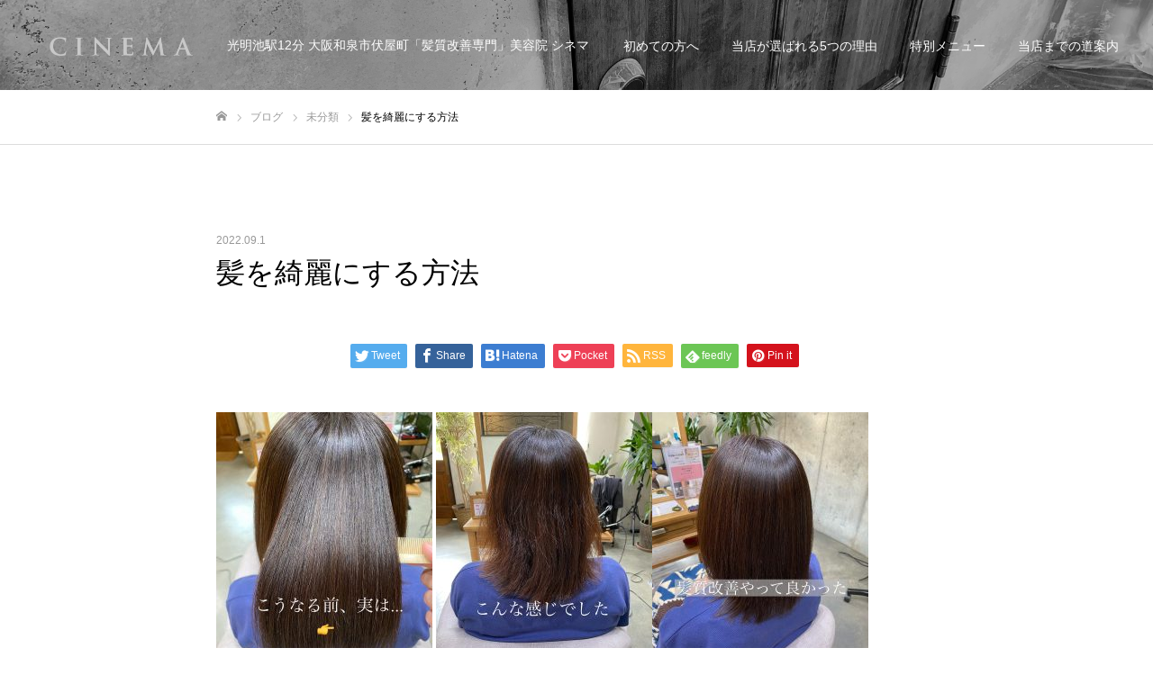

--- FILE ---
content_type: text/html; charset=UTF-8
request_url: https://cinema-hair.com/%E9%AB%AA%E3%82%92%E7%B6%BA%E9%BA%97%E3%81%AB%E3%81%99%E3%82%8B%E6%96%B9%E6%B3%95/
body_size: 14880
content:
<!DOCTYPE html>
<html class="pc" dir="ltr" lang="ja"
	prefix="og: https://ogp.me/ns#" >
<head>
<meta charset="UTF-8">
<!--[if IE]><meta http-equiv="X-UA-Compatible" content="IE=edge"><![endif]-->
<meta name="viewport" content="width=device-width">
<meta name="format-detection" content="telephone=no">

<meta name="description" content=" 今日から9月。でも今週はずっと雨みたいですねー。台風も気になるところですが…。">
<link rel="pingback" href="https://cinema-hair.com/xmlrpc.php">
<link rel="shortcut icon" href="https://cinema-hair.com/wp-content/uploads/2019/11/髪質改善.jpg">

		<!-- All in One SEO 4.4.2 - aioseo.com -->
		<title>髪を綺麗にする方法 | ｢髪質改善専門｣美容室 CINEMA(シネマ) 人気 口コミ 紹介 美容院 大阪府 和泉市 伏屋町 光明池 中野友博 なかのともひろ</title>
		<meta name="robots" content="max-image-preview:large" />
		<meta name="google-site-verification" content="yxQMurS4IobXVFiDqXMj0XfqXxyqogZzYDqcU1ILa1k" />
		<link rel="canonical" href="https://cinema-hair.com/%e9%ab%aa%e3%82%92%e7%b6%ba%e9%ba%97%e3%81%ab%e3%81%99%e3%82%8b%e6%96%b9%e6%b3%95/" />
		<meta name="generator" content="All in One SEO (AIOSEO) 4.4.2" />
		<meta property="og:locale" content="ja_JP" />
		<meta property="og:site_name" content="｢髪質改善専門｣美容室 CINEMA(シネマ) 人気 口コミ 紹介 美容院 大阪府 和泉市 伏屋町 光明池 中野友博 なかのともひろ | 光明池駅12分 大阪和泉市伏屋町「髪質改善専門」美容院 シネマ" />
		<meta property="og:type" content="article" />
		<meta property="og:title" content="髪を綺麗にする方法 | ｢髪質改善専門｣美容室 CINEMA(シネマ) 人気 口コミ 紹介 美容院 大阪府 和泉市 伏屋町 光明池 中野友博 なかのともひろ" />
		<meta property="og:url" content="https://cinema-hair.com/%e9%ab%aa%e3%82%92%e7%b6%ba%e9%ba%97%e3%81%ab%e3%81%99%e3%82%8b%e6%96%b9%e6%b3%95/" />
		<meta property="article:published_time" content="2022-09-01T10:07:42+00:00" />
		<meta property="article:modified_time" content="2022-09-01T10:07:42+00:00" />
		<meta name="twitter:card" content="summary_large_image" />
		<meta name="twitter:title" content="髪を綺麗にする方法 | ｢髪質改善専門｣美容室 CINEMA(シネマ) 人気 口コミ 紹介 美容院 大阪府 和泉市 伏屋町 光明池 中野友博 なかのともひろ" />
		<script type="application/ld+json" class="aioseo-schema">
			{"@context":"https:\/\/schema.org","@graph":[{"@type":"Article","@id":"https:\/\/cinema-hair.com\/%e9%ab%aa%e3%82%92%e7%b6%ba%e9%ba%97%e3%81%ab%e3%81%99%e3%82%8b%e6%96%b9%e6%b3%95\/#article","name":"\u9aea\u3092\u7dba\u9e97\u306b\u3059\u308b\u65b9\u6cd5 | \uff62\u9aea\u8cea\u6539\u5584\u5c02\u9580\uff63\u7f8e\u5bb9\u5ba4 CINEMA(\u30b7\u30cd\u30de) \u4eba\u6c17 \u53e3\u30b3\u30df \u7d39\u4ecb \u7f8e\u5bb9\u9662 \u5927\u962a\u5e9c \u548c\u6cc9\u5e02 \u4f0f\u5c4b\u753a \u5149\u660e\u6c60 \u4e2d\u91ce\u53cb\u535a \u306a\u304b\u306e\u3068\u3082\u3072\u308d","headline":"\u9aea\u3092\u7dba\u9e97\u306b\u3059\u308b\u65b9\u6cd5","author":{"@id":"https:\/\/cinema-hair.com\/author\/cinema-tomo\/#author"},"publisher":{"@id":"https:\/\/cinema-hair.com\/#organization"},"image":{"@type":"ImageObject","url":"https:\/\/cinema-hair.com\/wp-content\/uploads\/2022\/09\/065942DA-CFDD-4B87-85E5-57F7B327593C.jpeg","@id":"https:\/\/cinema-hair.com\/#articleImage","width":1440,"height":1800},"datePublished":"2022-09-01T10:07:42+09:00","dateModified":"2022-09-01T10:07:42+09:00","inLanguage":"ja","mainEntityOfPage":{"@id":"https:\/\/cinema-hair.com\/%e9%ab%aa%e3%82%92%e7%b6%ba%e9%ba%97%e3%81%ab%e3%81%99%e3%82%8b%e6%96%b9%e6%b3%95\/#webpage"},"isPartOf":{"@id":"https:\/\/cinema-hair.com\/%e9%ab%aa%e3%82%92%e7%b6%ba%e9%ba%97%e3%81%ab%e3%81%99%e3%82%8b%e6%96%b9%e6%b3%95\/#webpage"},"articleSection":"\u672a\u5206\u985e"},{"@type":"BreadcrumbList","@id":"https:\/\/cinema-hair.com\/%e9%ab%aa%e3%82%92%e7%b6%ba%e9%ba%97%e3%81%ab%e3%81%99%e3%82%8b%e6%96%b9%e6%b3%95\/#breadcrumblist","itemListElement":[{"@type":"ListItem","@id":"https:\/\/cinema-hair.com\/#listItem","position":1,"item":{"@type":"WebPage","@id":"https:\/\/cinema-hair.com\/","name":"\u30db\u30fc\u30e0","description":"\u5149\u660e\u6c60\u99c5\u3088\u308a12\u5206 \u5927\u4eba\u5973\u6027\u306e\u70ba\u306e\u300c\u9aea\u8cea\u6539\u5584\u5c02\u9580\u300d\u30d8\u30a2\u30b5\u30ed\u30f3 \u7f8e\u5bb9\u5ba4\u30fb\u7f8e\u5bb9\u9662 CINEMA \u30b7\u30cd\u30de \u4ee3\u8868 \u4e2d\u91ce\u53cb\u535a \u7f8e\u5bb9\u5e2b \u771f\u7531\u7f8e \u30d8\u30a2\u30fc\u30d6\u30e9\u30f3\u30b7\u30a7\u5149\u660e\u53f0 \u30a2\u30c8\u30e9\u30f3\u30c6\u30a3\u30b9\u548c\u6cc9\u4e2d\u592e \u5927\u962a\u5e9c \u548c\u6cc9\u5e02 \u4f0f\u5c4b\u753a \u583a\u5e02 \u53e3\u30b3\u30df \u4eba\u6c17 \u30d8\u30a2\u30b5\u30ed\u30f3 \u9aea\u8cea\u6539\u5584\u30d8\u30a2\u30a8\u30b9\u30c6 \u30d8\u30c3\u30c9\u30b9\u30d1 \u30aa\u30fc\u30ac\u30cb\u30c3\u30af\u30ab\u30e9\u30fc \u30b8\u30a2\u30df\u30f3\u5bfe\u7b56 \u30ab\u30c3\u30c8\u304c\u3046\u307e\u3044","url":"https:\/\/cinema-hair.com\/"},"nextItem":"https:\/\/cinema-hair.com\/%e9%ab%aa%e3%82%92%e7%b6%ba%e9%ba%97%e3%81%ab%e3%81%99%e3%82%8b%e6%96%b9%e6%b3%95\/#listItem"},{"@type":"ListItem","@id":"https:\/\/cinema-hair.com\/%e9%ab%aa%e3%82%92%e7%b6%ba%e9%ba%97%e3%81%ab%e3%81%99%e3%82%8b%e6%96%b9%e6%b3%95\/#listItem","position":2,"item":{"@type":"WebPage","@id":"https:\/\/cinema-hair.com\/%e9%ab%aa%e3%82%92%e7%b6%ba%e9%ba%97%e3%81%ab%e3%81%99%e3%82%8b%e6%96%b9%e6%b3%95\/","name":"\u9aea\u3092\u7dba\u9e97\u306b\u3059\u308b\u65b9\u6cd5","url":"https:\/\/cinema-hair.com\/%e9%ab%aa%e3%82%92%e7%b6%ba%e9%ba%97%e3%81%ab%e3%81%99%e3%82%8b%e6%96%b9%e6%b3%95\/"},"previousItem":"https:\/\/cinema-hair.com\/#listItem"}]},{"@type":"Organization","@id":"https:\/\/cinema-hair.com\/#organization","name":"\uff62\u9aea\u8cea\u6539\u5584\u5c02\u9580\uff63\u7f8e\u5bb9\u5ba4 CINEMA(\u30b7\u30cd\u30de) \u4eba\u6c17 \u53e3\u30b3\u30df \u7d39\u4ecb \u7f8e\u5bb9\u9662 \u5927\u962a\u5e9c \u548c\u6cc9\u5e02 \u4f0f\u5c4b\u753a \u5149\u660e\u6c60 \u4e2d\u91ce\u53cb\u535a \u306a\u304b\u306e\u3068\u3082\u3072\u308d","url":"https:\/\/cinema-hair.com\/"},{"@type":"Person","@id":"https:\/\/cinema-hair.com\/author\/cinema-tomo\/#author","url":"https:\/\/cinema-hair.com\/author\/cinema-tomo\/","name":"cinema-tomo","image":{"@type":"ImageObject","@id":"https:\/\/cinema-hair.com\/%e9%ab%aa%e3%82%92%e7%b6%ba%e9%ba%97%e3%81%ab%e3%81%99%e3%82%8b%e6%96%b9%e6%b3%95\/#authorImage","url":"https:\/\/secure.gravatar.com\/avatar\/478997c8d06212692f4572b613505209?s=96&d=mm&r=g","width":96,"height":96,"caption":"cinema-tomo"}},{"@type":"WebPage","@id":"https:\/\/cinema-hair.com\/%e9%ab%aa%e3%82%92%e7%b6%ba%e9%ba%97%e3%81%ab%e3%81%99%e3%82%8b%e6%96%b9%e6%b3%95\/#webpage","url":"https:\/\/cinema-hair.com\/%e9%ab%aa%e3%82%92%e7%b6%ba%e9%ba%97%e3%81%ab%e3%81%99%e3%82%8b%e6%96%b9%e6%b3%95\/","name":"\u9aea\u3092\u7dba\u9e97\u306b\u3059\u308b\u65b9\u6cd5 | \uff62\u9aea\u8cea\u6539\u5584\u5c02\u9580\uff63\u7f8e\u5bb9\u5ba4 CINEMA(\u30b7\u30cd\u30de) \u4eba\u6c17 \u53e3\u30b3\u30df \u7d39\u4ecb \u7f8e\u5bb9\u9662 \u5927\u962a\u5e9c \u548c\u6cc9\u5e02 \u4f0f\u5c4b\u753a \u5149\u660e\u6c60 \u4e2d\u91ce\u53cb\u535a \u306a\u304b\u306e\u3068\u3082\u3072\u308d","inLanguage":"ja","isPartOf":{"@id":"https:\/\/cinema-hair.com\/#website"},"breadcrumb":{"@id":"https:\/\/cinema-hair.com\/%e9%ab%aa%e3%82%92%e7%b6%ba%e9%ba%97%e3%81%ab%e3%81%99%e3%82%8b%e6%96%b9%e6%b3%95\/#breadcrumblist"},"author":{"@id":"https:\/\/cinema-hair.com\/author\/cinema-tomo\/#author"},"creator":{"@id":"https:\/\/cinema-hair.com\/author\/cinema-tomo\/#author"},"datePublished":"2022-09-01T10:07:42+09:00","dateModified":"2022-09-01T10:07:42+09:00"},{"@type":"WebSite","@id":"https:\/\/cinema-hair.com\/#website","url":"https:\/\/cinema-hair.com\/","name":"\uff62\u9aea\u8cea\u6539\u5584\u5c02\u9580\uff63\u7f8e\u5bb9\u5ba4 CINEMA(\u30b7\u30cd\u30de) \u4eba\u6c17 \u53e3\u30b3\u30df \u7d39\u4ecb \u7f8e\u5bb9\u9662 \u5927\u962a\u5e9c \u548c\u6cc9\u5e02 \u4f0f\u5c4b\u753a \u5149\u660e\u6c60 \u4e2d\u91ce\u53cb\u535a \u306a\u304b\u306e\u3068\u3082\u3072\u308d","description":"\u5149\u660e\u6c60\u99c512\u5206 \u5927\u962a\u548c\u6cc9\u5e02\u4f0f\u5c4b\u753a\u300c\u9aea\u8cea\u6539\u5584\u5c02\u9580\u300d\u7f8e\u5bb9\u9662 \u30b7\u30cd\u30de","inLanguage":"ja","publisher":{"@id":"https:\/\/cinema-hair.com\/#organization"}}]}
		</script>
		<script type="text/javascript" >
			window.ga=window.ga||function(){(ga.q=ga.q||[]).push(arguments)};ga.l=+new Date;
			ga('create', "UA-67549522-39", 'auto');
			ga('send', 'pageview');
		</script>
		<script async src="https://www.google-analytics.com/analytics.js"></script>
		<!-- All in One SEO -->

<link rel='dns-prefetch' href='//www.googletagmanager.com' />
<link rel="alternate" type="application/rss+xml" title="｢髪質改善専門｣美容室 CINEMA(シネマ) 人気 口コミ 紹介 美容院 大阪府 和泉市 伏屋町 光明池 中野友博 なかのともひろ &raquo; フィード" href="https://cinema-hair.com/feed/" />
<link rel="alternate" type="application/rss+xml" title="｢髪質改善専門｣美容室 CINEMA(シネマ) 人気 口コミ 紹介 美容院 大阪府 和泉市 伏屋町 光明池 中野友博 なかのともひろ &raquo; コメントフィード" href="https://cinema-hair.com/comments/feed/" />
<link rel="alternate" type="application/rss+xml" title="｢髪質改善専門｣美容室 CINEMA(シネマ) 人気 口コミ 紹介 美容院 大阪府 和泉市 伏屋町 光明池 中野友博 なかのともひろ &raquo; 髪を綺麗にする方法 のコメントのフィード" href="https://cinema-hair.com/%e9%ab%aa%e3%82%92%e7%b6%ba%e9%ba%97%e3%81%ab%e3%81%99%e3%82%8b%e6%96%b9%e6%b3%95/feed/" />
<link rel='stylesheet' id='style-css' href='https://cinema-hair.com/wp-content/themes/fake_tcd074/style.css?ver=1.5' type='text/css' media='all' />
<link rel='stylesheet' id='wp-block-library-css' href='https://cinema-hair.com/wp-includes/css/dist/block-library/style.min.css?ver=6.2.8' type='text/css' media='all' />
<link rel='stylesheet' id='classic-theme-styles-css' href='https://cinema-hair.com/wp-includes/css/classic-themes.min.css?ver=6.2.8' type='text/css' media='all' />
<style id='global-styles-inline-css' type='text/css'>
body{--wp--preset--color--black: #000000;--wp--preset--color--cyan-bluish-gray: #abb8c3;--wp--preset--color--white: #ffffff;--wp--preset--color--pale-pink: #f78da7;--wp--preset--color--vivid-red: #cf2e2e;--wp--preset--color--luminous-vivid-orange: #ff6900;--wp--preset--color--luminous-vivid-amber: #fcb900;--wp--preset--color--light-green-cyan: #7bdcb5;--wp--preset--color--vivid-green-cyan: #00d084;--wp--preset--color--pale-cyan-blue: #8ed1fc;--wp--preset--color--vivid-cyan-blue: #0693e3;--wp--preset--color--vivid-purple: #9b51e0;--wp--preset--gradient--vivid-cyan-blue-to-vivid-purple: linear-gradient(135deg,rgba(6,147,227,1) 0%,rgb(155,81,224) 100%);--wp--preset--gradient--light-green-cyan-to-vivid-green-cyan: linear-gradient(135deg,rgb(122,220,180) 0%,rgb(0,208,130) 100%);--wp--preset--gradient--luminous-vivid-amber-to-luminous-vivid-orange: linear-gradient(135deg,rgba(252,185,0,1) 0%,rgba(255,105,0,1) 100%);--wp--preset--gradient--luminous-vivid-orange-to-vivid-red: linear-gradient(135deg,rgba(255,105,0,1) 0%,rgb(207,46,46) 100%);--wp--preset--gradient--very-light-gray-to-cyan-bluish-gray: linear-gradient(135deg,rgb(238,238,238) 0%,rgb(169,184,195) 100%);--wp--preset--gradient--cool-to-warm-spectrum: linear-gradient(135deg,rgb(74,234,220) 0%,rgb(151,120,209) 20%,rgb(207,42,186) 40%,rgb(238,44,130) 60%,rgb(251,105,98) 80%,rgb(254,248,76) 100%);--wp--preset--gradient--blush-light-purple: linear-gradient(135deg,rgb(255,206,236) 0%,rgb(152,150,240) 100%);--wp--preset--gradient--blush-bordeaux: linear-gradient(135deg,rgb(254,205,165) 0%,rgb(254,45,45) 50%,rgb(107,0,62) 100%);--wp--preset--gradient--luminous-dusk: linear-gradient(135deg,rgb(255,203,112) 0%,rgb(199,81,192) 50%,rgb(65,88,208) 100%);--wp--preset--gradient--pale-ocean: linear-gradient(135deg,rgb(255,245,203) 0%,rgb(182,227,212) 50%,rgb(51,167,181) 100%);--wp--preset--gradient--electric-grass: linear-gradient(135deg,rgb(202,248,128) 0%,rgb(113,206,126) 100%);--wp--preset--gradient--midnight: linear-gradient(135deg,rgb(2,3,129) 0%,rgb(40,116,252) 100%);--wp--preset--duotone--dark-grayscale: url('#wp-duotone-dark-grayscale');--wp--preset--duotone--grayscale: url('#wp-duotone-grayscale');--wp--preset--duotone--purple-yellow: url('#wp-duotone-purple-yellow');--wp--preset--duotone--blue-red: url('#wp-duotone-blue-red');--wp--preset--duotone--midnight: url('#wp-duotone-midnight');--wp--preset--duotone--magenta-yellow: url('#wp-duotone-magenta-yellow');--wp--preset--duotone--purple-green: url('#wp-duotone-purple-green');--wp--preset--duotone--blue-orange: url('#wp-duotone-blue-orange');--wp--preset--font-size--small: 13px;--wp--preset--font-size--medium: 20px;--wp--preset--font-size--large: 36px;--wp--preset--font-size--x-large: 42px;--wp--preset--spacing--20: 0.44rem;--wp--preset--spacing--30: 0.67rem;--wp--preset--spacing--40: 1rem;--wp--preset--spacing--50: 1.5rem;--wp--preset--spacing--60: 2.25rem;--wp--preset--spacing--70: 3.38rem;--wp--preset--spacing--80: 5.06rem;--wp--preset--shadow--natural: 6px 6px 9px rgba(0, 0, 0, 0.2);--wp--preset--shadow--deep: 12px 12px 50px rgba(0, 0, 0, 0.4);--wp--preset--shadow--sharp: 6px 6px 0px rgba(0, 0, 0, 0.2);--wp--preset--shadow--outlined: 6px 6px 0px -3px rgba(255, 255, 255, 1), 6px 6px rgba(0, 0, 0, 1);--wp--preset--shadow--crisp: 6px 6px 0px rgba(0, 0, 0, 1);}:where(.is-layout-flex){gap: 0.5em;}body .is-layout-flow > .alignleft{float: left;margin-inline-start: 0;margin-inline-end: 2em;}body .is-layout-flow > .alignright{float: right;margin-inline-start: 2em;margin-inline-end: 0;}body .is-layout-flow > .aligncenter{margin-left: auto !important;margin-right: auto !important;}body .is-layout-constrained > .alignleft{float: left;margin-inline-start: 0;margin-inline-end: 2em;}body .is-layout-constrained > .alignright{float: right;margin-inline-start: 2em;margin-inline-end: 0;}body .is-layout-constrained > .aligncenter{margin-left: auto !important;margin-right: auto !important;}body .is-layout-constrained > :where(:not(.alignleft):not(.alignright):not(.alignfull)){max-width: var(--wp--style--global--content-size);margin-left: auto !important;margin-right: auto !important;}body .is-layout-constrained > .alignwide{max-width: var(--wp--style--global--wide-size);}body .is-layout-flex{display: flex;}body .is-layout-flex{flex-wrap: wrap;align-items: center;}body .is-layout-flex > *{margin: 0;}:where(.wp-block-columns.is-layout-flex){gap: 2em;}.has-black-color{color: var(--wp--preset--color--black) !important;}.has-cyan-bluish-gray-color{color: var(--wp--preset--color--cyan-bluish-gray) !important;}.has-white-color{color: var(--wp--preset--color--white) !important;}.has-pale-pink-color{color: var(--wp--preset--color--pale-pink) !important;}.has-vivid-red-color{color: var(--wp--preset--color--vivid-red) !important;}.has-luminous-vivid-orange-color{color: var(--wp--preset--color--luminous-vivid-orange) !important;}.has-luminous-vivid-amber-color{color: var(--wp--preset--color--luminous-vivid-amber) !important;}.has-light-green-cyan-color{color: var(--wp--preset--color--light-green-cyan) !important;}.has-vivid-green-cyan-color{color: var(--wp--preset--color--vivid-green-cyan) !important;}.has-pale-cyan-blue-color{color: var(--wp--preset--color--pale-cyan-blue) !important;}.has-vivid-cyan-blue-color{color: var(--wp--preset--color--vivid-cyan-blue) !important;}.has-vivid-purple-color{color: var(--wp--preset--color--vivid-purple) !important;}.has-black-background-color{background-color: var(--wp--preset--color--black) !important;}.has-cyan-bluish-gray-background-color{background-color: var(--wp--preset--color--cyan-bluish-gray) !important;}.has-white-background-color{background-color: var(--wp--preset--color--white) !important;}.has-pale-pink-background-color{background-color: var(--wp--preset--color--pale-pink) !important;}.has-vivid-red-background-color{background-color: var(--wp--preset--color--vivid-red) !important;}.has-luminous-vivid-orange-background-color{background-color: var(--wp--preset--color--luminous-vivid-orange) !important;}.has-luminous-vivid-amber-background-color{background-color: var(--wp--preset--color--luminous-vivid-amber) !important;}.has-light-green-cyan-background-color{background-color: var(--wp--preset--color--light-green-cyan) !important;}.has-vivid-green-cyan-background-color{background-color: var(--wp--preset--color--vivid-green-cyan) !important;}.has-pale-cyan-blue-background-color{background-color: var(--wp--preset--color--pale-cyan-blue) !important;}.has-vivid-cyan-blue-background-color{background-color: var(--wp--preset--color--vivid-cyan-blue) !important;}.has-vivid-purple-background-color{background-color: var(--wp--preset--color--vivid-purple) !important;}.has-black-border-color{border-color: var(--wp--preset--color--black) !important;}.has-cyan-bluish-gray-border-color{border-color: var(--wp--preset--color--cyan-bluish-gray) !important;}.has-white-border-color{border-color: var(--wp--preset--color--white) !important;}.has-pale-pink-border-color{border-color: var(--wp--preset--color--pale-pink) !important;}.has-vivid-red-border-color{border-color: var(--wp--preset--color--vivid-red) !important;}.has-luminous-vivid-orange-border-color{border-color: var(--wp--preset--color--luminous-vivid-orange) !important;}.has-luminous-vivid-amber-border-color{border-color: var(--wp--preset--color--luminous-vivid-amber) !important;}.has-light-green-cyan-border-color{border-color: var(--wp--preset--color--light-green-cyan) !important;}.has-vivid-green-cyan-border-color{border-color: var(--wp--preset--color--vivid-green-cyan) !important;}.has-pale-cyan-blue-border-color{border-color: var(--wp--preset--color--pale-cyan-blue) !important;}.has-vivid-cyan-blue-border-color{border-color: var(--wp--preset--color--vivid-cyan-blue) !important;}.has-vivid-purple-border-color{border-color: var(--wp--preset--color--vivid-purple) !important;}.has-vivid-cyan-blue-to-vivid-purple-gradient-background{background: var(--wp--preset--gradient--vivid-cyan-blue-to-vivid-purple) !important;}.has-light-green-cyan-to-vivid-green-cyan-gradient-background{background: var(--wp--preset--gradient--light-green-cyan-to-vivid-green-cyan) !important;}.has-luminous-vivid-amber-to-luminous-vivid-orange-gradient-background{background: var(--wp--preset--gradient--luminous-vivid-amber-to-luminous-vivid-orange) !important;}.has-luminous-vivid-orange-to-vivid-red-gradient-background{background: var(--wp--preset--gradient--luminous-vivid-orange-to-vivid-red) !important;}.has-very-light-gray-to-cyan-bluish-gray-gradient-background{background: var(--wp--preset--gradient--very-light-gray-to-cyan-bluish-gray) !important;}.has-cool-to-warm-spectrum-gradient-background{background: var(--wp--preset--gradient--cool-to-warm-spectrum) !important;}.has-blush-light-purple-gradient-background{background: var(--wp--preset--gradient--blush-light-purple) !important;}.has-blush-bordeaux-gradient-background{background: var(--wp--preset--gradient--blush-bordeaux) !important;}.has-luminous-dusk-gradient-background{background: var(--wp--preset--gradient--luminous-dusk) !important;}.has-pale-ocean-gradient-background{background: var(--wp--preset--gradient--pale-ocean) !important;}.has-electric-grass-gradient-background{background: var(--wp--preset--gradient--electric-grass) !important;}.has-midnight-gradient-background{background: var(--wp--preset--gradient--midnight) !important;}.has-small-font-size{font-size: var(--wp--preset--font-size--small) !important;}.has-medium-font-size{font-size: var(--wp--preset--font-size--medium) !important;}.has-large-font-size{font-size: var(--wp--preset--font-size--large) !important;}.has-x-large-font-size{font-size: var(--wp--preset--font-size--x-large) !important;}
.wp-block-navigation a:where(:not(.wp-element-button)){color: inherit;}
:where(.wp-block-columns.is-layout-flex){gap: 2em;}
.wp-block-pullquote{font-size: 1.5em;line-height: 1.6;}
</style>
<script type='text/javascript' src='https://cinema-hair.com/wp-includes/js/jquery/jquery.min.js?ver=3.6.4' id='jquery-core-js'></script>
<script type='text/javascript' src='https://cinema-hair.com/wp-includes/js/jquery/jquery-migrate.min.js?ver=3.4.0' id='jquery-migrate-js'></script>

<!-- Google アナリティクス スニペット (Site Kit が追加) -->
<script type='text/javascript' src='https://www.googletagmanager.com/gtag/js?id=G-NN4EWP904B' id='google_gtagjs-js' async></script>
<script type='text/javascript' id='google_gtagjs-js-after'>
window.dataLayer = window.dataLayer || [];function gtag(){dataLayer.push(arguments);}
gtag('set', 'linker', {"domains":["cinema-hair.com"]} );
gtag("js", new Date());
gtag("set", "developer_id.dZTNiMT", true);
gtag("config", "G-NN4EWP904B");
</script>

<!-- (ここまで) Google アナリティクス スニペット (Site Kit が追加) -->
<link rel="https://api.w.org/" href="https://cinema-hair.com/wp-json/" /><link rel="alternate" type="application/json" href="https://cinema-hair.com/wp-json/wp/v2/posts/1329" /><link rel='shortlink' href='https://cinema-hair.com/?p=1329' />
<link rel="alternate" type="application/json+oembed" href="https://cinema-hair.com/wp-json/oembed/1.0/embed?url=https%3A%2F%2Fcinema-hair.com%2F%25e9%25ab%25aa%25e3%2582%2592%25e7%25b6%25ba%25e9%25ba%2597%25e3%2581%25ab%25e3%2581%2599%25e3%2582%258b%25e6%2596%25b9%25e6%25b3%2595%2F" />
<link rel="alternate" type="text/xml+oembed" href="https://cinema-hair.com/wp-json/oembed/1.0/embed?url=https%3A%2F%2Fcinema-hair.com%2F%25e9%25ab%25aa%25e3%2582%2592%25e7%25b6%25ba%25e9%25ba%2597%25e3%2581%25ab%25e3%2581%2599%25e3%2582%258b%25e6%2596%25b9%25e6%25b3%2595%2F&#038;format=xml" />
<meta name="generator" content="Site Kit by Google 1.105.0" />
<link rel="stylesheet" href="https://cinema-hair.com/wp-content/themes/fake_tcd074/css/design-plus.css?ver=1.5">
<link rel="stylesheet" href="https://cinema-hair.com/wp-content/themes/fake_tcd074/css/sns-botton.css?ver=1.5">
<link rel="stylesheet" media="screen and (max-width:1050px)" href="https://cinema-hair.com/wp-content/themes/fake_tcd074/css/responsive.css?ver=1.5">
<link rel="stylesheet" media="screen and (max-width:1050px)" href="https://cinema-hair.com/wp-content/themes/fake_tcd074/css/footer-bar.css?ver=1.5">

<script src="https://cinema-hair.com/wp-content/themes/fake_tcd074/js/jquery.easing.1.3.js?ver=1.5"></script>
<script src="https://cinema-hair.com/wp-content/themes/fake_tcd074/js/jscript.js?ver=1.5"></script>
<script src="https://cinema-hair.com/wp-content/themes/fake_tcd074/js/comment.js?ver=1.5"></script>

<link rel="stylesheet" href="https://cinema-hair.com/wp-content/themes/fake_tcd074/js/simplebar.css?ver=1.5">
<script src="https://cinema-hair.com/wp-content/themes/fake_tcd074/js/simplebar.min.js?ver=1.5"></script>


<script src="https://cinema-hair.com/wp-content/themes/fake_tcd074/js/header_fix.js?ver=1.5"></script>
<script src="https://cinema-hair.com/wp-content/themes/fake_tcd074/js/header_fix_mobile.js?ver=1.5"></script>

<style type="text/css">

body, input, textarea { font-family: "Hiragino Sans", "ヒラギノ角ゴ ProN", "Hiragino Kaku Gothic ProN", "游ゴシック", YuGothic, "メイリオ", Meiryo, sans-serif; }

.rich_font, .p-vertical { font-family: "Times New Roman" , "游明朝" , "Yu Mincho" , "游明朝体" , "YuMincho" , "ヒラギノ明朝 Pro W3" , "Hiragino Mincho Pro" , "HiraMinProN-W3" , "HGS明朝E" , "ＭＳ Ｐ明朝" , "MS PMincho" , serif; font-weight:500; }

.rich_font_type1 { font-family: Arial, "ヒラギノ角ゴ ProN W3", "Hiragino Kaku Gothic ProN", "メイリオ", Meiryo, sans-serif; }
.rich_font_type2 { font-family: "Hiragino Sans", "ヒラギノ角ゴ ProN", "Hiragino Kaku Gothic ProN", "游ゴシック", YuGothic, "メイリオ", Meiryo, sans-serif; font-weight:500; }
.rich_font_type3 { font-family: "Times New Roman" , "游明朝" , "Yu Mincho" , "游明朝体" , "YuMincho" , "ヒラギノ明朝 Pro W3" , "Hiragino Mincho Pro" , "HiraMinProN-W3" , "HGS明朝E" , "ＭＳ Ｐ明朝" , "MS PMincho" , serif; font-weight:500; }

.post_content, #next_prev_post { font-family: "Hiragino Sans", "ヒラギノ角ゴ ProN", "Hiragino Kaku Gothic ProN", "游ゴシック", YuGothic, "メイリオ", Meiryo, sans-serif; }

#header, #header a, #menu_button:before { color:#ffffff; }
#header a:hover, #menu_button:hover:before { color:rgba(255,255,255,0.5); }
#header.active, .header_fix #header, .header_fix_mobile #header {
  color:#ffffff;
  background:rgba(0,0,0,1);
}
#header.active a, .header_fix #header a, .header_fix_mobile #header a, .header_fix_mobile #menu_button:before { color:#ffffff; }
#header.active a:hover, .header_fix #header a:hover, .header_fix_mobile #header a:hover, .header_fix_mobile #menu_button:hover:before { color:#999999; }
@media screen and (max-width:1050px) {
  #header {
    color:#ffffff;
    background:rgba(0,0,0,1);
  }
  #header a, #menu_button:before { color:#ffffff; }
  #header a:hover, #menu_button:hover:before { color:#999999; }
}

#global_menu > ul > li > a { color:#ffffff; }
#global_menu > ul > li > a:hover { color:rgba(255,255,255,0.5); }
#global_menu > ul > li a.active, #global_menu > ul > li.active_button > a { color:#999999; }
#global_menu ul ul a { color:#FFFFFF !important; background:#000000; }
#global_menu ul ul a:hover { background:#333333; }

#drawer_menu { background:#222222; }
#mobile_menu a { color:#ffffff; background:#222222; border-bottom:1px solid #444444; }
#mobile_menu li li a { background:#333333; }
#mobile_menu a:hover, #drawer_menu .close_button:hover, #mobile_menu .child_menu_button:hover { color:#ffffff; background:#ff4b54; }

.megamenu_blog_list { background:#000000; }
.megamenu_blog_list_inner { border-color:rgba(255,255,255,0.3); }
.megamenu_blog_list .menu_area a, .megamenu_blog_list .menu_area a:hover, .megamenu_blog_list .menu_area li.active a, .megamenu_blog_list .post_list li .title { color:#ffffff !important; }
.megamenu_blog_list .menu_area a:hover, .megamenu_blog_list .menu_area li.active a, .megamenu_blog_list .post_list { background:#333333; }
.megamenu_blog_list .post_list li .overlay {
  background: -webkit-linear-gradient(top, transparent, rgba(0,0,0,0.5));
  background: linear-gradient(to bottom, transparent, rgba(0,0,0,0.5));
}
#footer_banner .item1 a { color:#ffffff !important; }
#footer_banner .item1 .title { font-size:24px; }
#footer_banner .item1 .desc { font-size:14px; }
#footer_banner .item1 .overlay { background:rgba(0,0,0,0.3); }
@media screen and (max-width:650px) {
  #footer_banner .item1 .title { font-size:20px; }
  #footer_banner .item1 .desc { font-size:12px; }
}
#footer_banner .item2 a { color:#ffffff !important; }
#footer_banner .item2 .title { font-size:24px; }
#footer_banner .item2 .desc { font-size:14px; }
#footer_banner .item2 .overlay { background:rgba(0,0,0,0.3); }
@media screen and (max-width:650px) {
  #footer_banner .item2 .title { font-size:20px; }
  #footer_banner .item2 .desc { font-size:12px; }
}
#footer_banner .item3 a { color:#ffffff !important; }
#footer_banner .item3 .title { font-size:24px; }
#footer_banner .item3 .desc { font-size:14px; }
#footer_banner .item3 .overlay { background:rgba(186,42,42,0.6); }
@media screen and (max-width:650px) {
  #footer_banner .item3 .title { font-size:20px; }
  #footer_banner .item3 .desc { font-size:12px; }
}
#footer_banner .item4 a { color:#ffffff !important; }
#footer_banner .item4 .title { font-size:24px; }
#footer_banner .item4 .desc { font-size:14px; }
#footer_banner .item4 .overlay { background:rgba(0,0,0,0.3); }
@media screen and (max-width:650px) {
  #footer_banner .item4 .title { font-size:20px; }
  #footer_banner .item4 .desc { font-size:12px; }
}
.work_list .item .title { font-size:16px; }
.work_list .category {
  font-size:14px; color:#ffffff;
  background: -webkit-linear-gradient(top, transparent, rgba(0,0,0,0.7));
  background: linear-gradient(to bottom, transparent, rgba(0,0,0,0.7));
}
@media screen and (max-width:650px) {
  .work_list .item .title { font-size:14px; }
  .work_list .category { font-size:12px; }
}
body.single .post_content { font-size:16px; }
#page_header_catch .catch { font-size:50px; color:#FFFFFF; }
#page_header_catch .desc { font-size:16px; color:#FFFFFF; }
#tab_button_list li span { font-size:14px; }
#archive_catch h2 { font-size:30px; }
#blog_list .title { font-size:26px; }
#blog_list .excerpt { font-size:16px; }
#blog_list a .title_area { color:#ffffff !important; }
#blog_list a:hover .title_area { color:#cccccc !important; }
#blog_list .category a, #single_category a { color:#FFFFFF; background:#000000; }
#blog_list .category a:hover, #single_category a:hover { color:#FFFFFF; background:#333333; }
#blog_list .overlay {
  background: -webkit-linear-gradient(top, transparent, rgba(0,0,0,0.5));
  background: linear-gradient(to bottom, transparent, rgba(0,0,0,0.5));
}
#post_title_area .title { font-size:32px; }
@media screen and (max-width:650px) {
  body.single .post_content { font-size:14px; }
  #page_header_catch .catch { font-size:30px; }
  #page_header_catch .desc { font-size:14px; }
  #tab_button_list li span { font-size:12px; }
  #archive_catch h2 { font-size:20px; }
  #blog_list .title { font-size:20px; }
  #blog_list .excerpt { font-size:13px; }
  #post_title_area .title { font-size:20px; }
  #related_post .headline { font-size:16px; }
}

.author_profile a.avatar img, .animate_image img, .animate_background .image {
  width:100%; height:auto;
  -webkit-transition: transform  0.75s ease;
  transition: transform  0.75s ease;
}
.author_profile a.avatar:hover img, .animate_image:hover img, .animate_background:hover .image {
  -webkit-transform: scale(1.2);
  transform: scale(1.2);
}




a { color:#000; }

#comment_headline, .tcd_category_list a:hover, .tcd_category_list .child_menu_button:hover, .side_headline, #faq_category li a:hover, #faq_category li.active a, #archive_service .bottom_area .sub_category li a:hover,
  #side_service_category_list a:hover, #side_service_category_list li.active > a, #side_faq_category_list a:hover, #side_faq_category_list li.active a, #side_staff_list a:hover, #side_staff_list li.active a, .cf_data_list li a:hover,
    #side_campaign_category_list a:hover, #side_campaign_category_list li.active a, #side_clinic_list a:hover, #side_clinic_list li.active a
{ color: #000000; }

#index_slider .search_button:hover input, #return_top a, #comment_tab li a:hover, #comment_tab li.active a, #comment_header #comment_closed p, #submit_comment:hover, #cancel_comment_reply a:hover, #p_readmore .button:hover,
  #wp-calendar td a:hover, #p_readmore .button, .page_navi span.current, .page_navi a:hover, #post_pagination p, #post_pagination a:hover, .c-pw__btn:hover
{ background-color: #000000; }

#guest_info input:focus, #comment_textarea textarea:focus, .c-pw__box-input:focus, .page_navi span.current, .page_navi a:hover, #post_pagination p, #post_pagination a:hover
{ border-color: #000000; }

#comment_tab li.active a:after, #comment_header #comment_closed p:after
{ border-color:#000000 transparent transparent transparent; }


#footer a:hover, .cardlink_title a:hover, #related_post .item a:hover, .comment a:hover, .comment_form_wrapper a:hover,
  #bread_crumb a:hover, #bread_crumb li.home a:hover:after, .author_profile a:hover, .author_profile .author_link li a:hover:before, #post_meta_bottom a:hover,
    #recent_news a.link:hover, #recent_news .link:hover:after, #recent_news li a:hover .title, #searchform .submit_button:hover:before, .styled_post_list1 a:hover .title_area, .styled_post_list1 a:hover .date, .p-dropdown__title:hover:after, .p-dropdown__list li a:hover
{ color: #333333; }
#post_pagination a:hover, #p_readmore .button:hover, #return_top a:hover
{ background-color: #333333; }
.post_content a { color: #000000; }
.post_content a:hover { color:#999999; }
#site_wrap { display:none; }
#site_loader_overlay {
  background:#000000;
  opacity: 1;
  position: fixed;
  top: 0px;
  left: 0px;
  width: 100%;
  height: 100%;
  width: 100vw;
  height: 100vh;
  z-index: 99999;
}
#site_loader_animation {
  width: 44px;
  height: 44px;
  position: fixed;
  top: 0;
  left: 0;
	right: 0;
	bottom: 0;
	margin: auto;
}
#site_loader_animation:before {
  position: absolute;
  bottom: 0;
  left: 0;
  display: block;
  width: 12px;
  height: 12px;
  content: '';
  box-shadow: 20px 0 0 rgba(255,255,255, 1), 40px 0 0 rgba(255,255,255, 1), 0 -20px 0 rgba(255,255,255, 1), 20px -20px 0 rgba(255,255,255, 1), 40px -20px 0 rgba(255,255,255, 1), 0 -40px rgba(255,255,255, 1), 20px -40px rgba(255,255,255, 1), 40px -40px rgba(153,153,153, 0);
  animation: loading-square-loader 5.4s linear forwards infinite;
}
#site_loader_animation:after {
  position: absolute;
  bottom: 10px;
  left: 0;
  display: block;
  width: 12px;
  height: 12px;
  background-color: rgba(153,153,153, 1);
  opacity: 0;
  content: '';
  animation: loading-square-base 5.4s linear forwards infinite;
}
@-webkit-keyframes loading-square-base {
  0% { bottom: 10px; opacity: 0; }
  5%, 50% { bottom: 0; opacity: 1; }
  55%, 100% { bottom: -10px; opacity: 0; }
}
@keyframes loading-square-base {
  0% { bottom: 10px; opacity: 0; }
  5%, 50% { bottom: 0; opacity: 1; }
  55%, 100% { bottom: -10px; opacity: 0; }
}
@-webkit-keyframes loading-square-loader {
  0% { box-shadow: 20px -10px rgba(255,255,255, 0), 40px 0 rgba(255,255,255, 0), 0 -20px rgba(255,255,255, 0), 20px -20px rgba(255,255,255, 0), 40px -20px rgba(255,255,255, 0), 0 -40px rgba(255,255,255, 0), 20px -40px rgba(255,255,255, 0), 40px -40px rgba(242, 205, 123, 0); }
  5% { box-shadow: 20px -10px rgba(255,255,255, 0), 40px 0 rgba(255,255,255, 0), 0 -20px rgba(255,255,255, 0), 20px -20px rgba(255,255,255, 0), 40px -20px rgba(255,255,255, 0), 0 -40px rgba(255,255,255, 0), 20px -40px rgba(255,255,255, 0), 40px -40px rgba(242, 205, 123, 0); }
  10% { box-shadow: 20px 0 rgba(255,255,255, 1), 40px -10px rgba(255,255,255, 0), 0 -20px rgba(255,255,255, 0), 20px -20px rgba(255,255,255, 0), 40px -20px rgba(255,255,255, 0), 0 -40px rgba(255,255,255, 0), 20px -40px rgba(255,255,255, 0), 40px -40px rgba(242, 205, 123, 0); }
  15% { box-shadow: 20px 0 rgba(255,255,255, 1), 40px 0 rgba(255,255,255, 1), 0 -30px rgba(255,255,255, 0), 20px -20px rgba(255,255,255, 0), 40px -20px rgba(255,255,255, 0), 0 -40px rgba(255,255,255, 0), 20px -40px rgba(255,255,255, 0), 40px -40px rgba(242, 205, 123, 0); }
  20% { box-shadow: 20px 0 rgba(255,255,255, 1), 40px 0 rgba(255,255,255, 1), 0 -20px rgba(255,255,255, 1), 20px -30px rgba(255,255,255, 0), 40px -20px rgba(255,255,255, 0), 0 -40px rgba(255,255,255, 0), 20px -40px rgba(255,255,255, 0), 40px -40px rgba(242, 205, 123, 0); }
  25% { box-shadow: 20px 0 rgba(255,255,255, 1), 40px 0 rgba(255,255,255, 1), 0 -20px rgba(255,255,255, 1), 20px -20px rgba(255,255,255, 1), 40px -30px rgba(255,255,255, 0), 0 -40px rgba(255,255,255, 0), 20px -40px rgba(255,255,255, 0), 40px -40px rgba(242, 205, 123, 0); }
  30% { box-shadow: 20px 0 rgba(255,255,255, 1), 40px 0 rgba(255,255,255, 1), 0 -20px rgba(255,255,255, 1), 20px -20px rgba(255,255,255, 1), 40px -20px rgba(255,255,255, 1), 0 -50px rgba(255,255,255, 0), 20px -40px rgba(255,255,255, 0), 40px -40px rgba(242, 205, 123, 0); }
  35% { box-shadow: 20px 0 rgba(255,255,255, 1), 40px 0 rgba(255,255,255, 1), 0 -20px rgba(255,255,255, 1), 20px -20px rgba(255,255,255, 1), 40px -20px rgba(255,255,255, 1), 0 -40px rgba(255,255,255, 1), 20px -50px rgba(255,255,255, 0), 40px -40px rgba(242, 205, 123, 0); }
  40% { box-shadow: 20px 0 rgba(255,255,255, 1), 40px 0 rgba(255,255,255, 1), 0 -20px rgba(255,255,255, 1), 20px -20px rgba(255,255,255, 1), 40px -20px rgba(255,255,255, 1), 0 -40px rgba(255,255,255, 1), 20px -40px rgba(255,255,255, 1), 40px -50px rgba(242, 205, 123, 0); }
  45%, 55% { box-shadow: 20px 0 rgba(255,255,255, 1), 40px 0 rgba(255,255,255, 1), 0 -20px rgba(255,255,255, 1), 20px -20px rgba(255,255,255, 1), 40px -20px rgba(255,255,255, 1), 0 -40px rgba(255,255,255, 1), 20px -40px rgba(255,255,255, 1), 40px -40px rgba(153,153,153, 1); }
  60% { box-shadow: 20px 10px rgba(255,255,255, 0), 40px 0 rgba(255,255,255, 1), 0 -20px rgba(255,255,255, 1), 20px -20px rgba(255,255,255, 1), 40px -20px rgba(255,255,255, 1), 0 -40px rgba(255,255,255, 1), 20px -40px rgba(255,255,255, 1), 40px -40px rgba(153,153,153, 1); }
  65% { box-shadow: 20px 10px rgba(255,255,255, 0), 40px 10px rgba(255,255,255, 0), 0 -20px rgba(255,255,255, 1), 20px -20px rgba(255,255,255, 1), 40px -20px rgba(255,255,255, 1), 0 -40px rgba(255,255,255, 1), 20px -40px rgba(255,255,255, 1), 40px -40px rgba(153,153,153, 1); }
  70% { box-shadow: 20px 10px rgba(255,255,255, 0), 40px 10px rgba(255,255,255, 0), 0 -10px rgba(255,255,255, 0), 20px -20px rgba(255,255,255, 1), 40px -20px rgba(255,255,255, 1), 0 -40px rgba(255,255,255, 1), 20px -40px rgba(255,255,255, 1), 40px -40px rgba(153,153,153, 1); }
  75% { box-shadow: 20px 10px rgba(255,255,255, 0), 40px 10px rgba(255,255,255, 0), 0 -10px rgba(255,255,255, 0), 20px -10px rgba(255,255,255, 0), 40px -20px rgba(255,255,255, 1), 0 -40px rgba(255,255,255, 1), 20px -40px rgba(255,255,255, 1), 40px -40px rgba(153,153,153, 1); }
  80% { box-shadow: 20px 10px rgba(255,255,255, 0), 40px 10px rgba(255,255,255, 0), 0 -10px rgba(255,255,255, 0), 20px -10px rgba(255,255,255, 0), 40px -10px rgba(255,255,255, 0), 0 -40px rgba(255,255,255, 1), 20px -40px rgba(255,255,255, 1), 40px -40px rgba(153,153,153, 1); }
  85% { box-shadow: 20px 10px rgba(255,255,255, 0), 40px 10px rgba(255,255,255, 0), 0 -10px rgba(255,255,255, 0), 20px -10px rgba(255,255,255, 0), 40px -10px rgba(255,255,255, 0), 0 -30px rgba(255,255,255, 0), 20px -40px rgba(255,255,255, 1), 40px -40px rgba(153,153,153, 1); }
  90% { box-shadow: 20px 10px rgba(255,255,255, 0), 40px 10px rgba(255,255,255, 0), 0 -10px rgba(255,255,255, 0), 20px -10px rgba(255,255,255, 0), 40px -10px rgba(255,255,255, 0), 0 -30px rgba(255,255,255, 0), 20px -30px rgba(255,255,255, 0), 40px -40px rgba(153,153,153, 1); }
  95%, 100% { box-shadow: 20px 10px rgba(255,255,255, 0), 40px 10px rgba(255,255,255, 0), 0 -10px rgba(255,255,255, 0), 20px -10px rgba(255,255,255, 0), 40px -10px rgba(255,255,255, 0), 0 -30px rgba(255,255,255, 0), 20px -30px rgba(255,255,255, 0), 40px -30px rgba(153,153,153, 0); }
}
@keyframes loading-square-loader {
  0% { box-shadow: 20px -10px rgba(255,255,255, 0), 40px 0 rgba(255,255,255, 0), 0 -20px rgba(255,255,255, 0), 20px -20px rgba(255,255,255, 0), 40px -20px rgba(255,255,255, 0), 0 -40px rgba(255,255,255, 0), 20px -40px rgba(255,255,255, 0), 40px -40px rgba(242, 205, 123, 0); }
  5% { box-shadow: 20px -10px rgba(255,255,255, 0), 40px 0 rgba(255,255,255, 0), 0 -20px rgba(255,255,255, 0), 20px -20px rgba(255,255,255, 0), 40px -20px rgba(255,255,255, 0), 0 -40px rgba(255,255,255, 0), 20px -40px rgba(255,255,255, 0), 40px -40px rgba(242, 205, 123, 0); }
  10% { box-shadow: 20px 0 rgba(255,255,255, 1), 40px -10px rgba(255,255,255, 0), 0 -20px rgba(255,255,255, 0), 20px -20px rgba(255,255,255, 0), 40px -20px rgba(255,255,255, 0), 0 -40px rgba(255,255,255, 0), 20px -40px rgba(255,255,255, 0), 40px -40px rgba(242, 205, 123, 0); }
  15% { box-shadow: 20px 0 rgba(255,255,255, 1), 40px 0 rgba(255,255,255, 1), 0 -30px rgba(255,255,255, 0), 20px -20px rgba(255,255,255, 0), 40px -20px rgba(255,255,255, 0), 0 -40px rgba(255,255,255, 0), 20px -40px rgba(255,255,255, 0), 40px -40px rgba(242, 205, 123, 0); }
  20% { box-shadow: 20px 0 rgba(255,255,255, 1), 40px 0 rgba(255,255,255, 1), 0 -20px rgba(255,255,255, 1), 20px -30px rgba(255,255,255, 0), 40px -20px rgba(255,255,255, 0), 0 -40px rgba(255,255,255, 0), 20px -40px rgba(255,255,255, 0), 40px -40px rgba(242, 205, 123, 0); }
  25% { box-shadow: 20px 0 rgba(255,255,255, 1), 40px 0 rgba(255,255,255, 1), 0 -20px rgba(255,255,255, 1), 20px -20px rgba(255,255,255, 1), 40px -30px rgba(255,255,255, 0), 0 -40px rgba(255,255,255, 0), 20px -40px rgba(255,255,255, 0), 40px -40px rgba(242, 205, 123, 0); }
  30% { box-shadow: 20px 0 rgba(255,255,255, 1), 40px 0 rgba(255,255,255, 1), 0 -20px rgba(255,255,255, 1), 20px -20px rgba(255,255,255, 1), 40px -20px rgba(255,255,255, 1), 0 -50px rgba(255,255,255, 0), 20px -40px rgba(255,255,255, 0), 40px -40px rgba(242, 205, 123, 0); }
  35% { box-shadow: 20px 0 rgba(255,255,255, 1), 40px 0 rgba(255,255,255, 1), 0 -20px rgba(255,255,255, 1), 20px -20px rgba(255,255,255, 1), 40px -20px rgba(255,255,255, 1), 0 -40px rgba(255,255,255, 1), 20px -50px rgba(255,255,255, 0), 40px -40px rgba(242, 205, 123, 0); }
  40% { box-shadow: 20px 0 rgba(255,255,255, 1), 40px 0 rgba(255,255,255, 1), 0 -20px rgba(255,255,255, 1), 20px -20px rgba(255,255,255, 1), 40px -20px rgba(255,255,255, 1), 0 -40px rgba(255,255,255, 1), 20px -40px rgba(255,255,255, 1), 40px -50px rgba(242, 205, 123, 0); }
  45%, 55% { box-shadow: 20px 0 rgba(255,255,255, 1), 40px 0 rgba(255,255,255, 1), 0 -20px rgba(255,255,255, 1), 20px -20px rgba(255,255,255, 1), 40px -20px rgba(255,255,255, 1), 0 -40px rgba(255,255,255, 1), 20px -40px rgba(255,255,255, 1), 40px -40px rgba(153,153,153, 1); }
  60% { box-shadow: 20px 10px rgba(255,255,255, 0), 40px 0 rgba(255,255,255, 1), 0 -20px rgba(255,255,255, 1), 20px -20px rgba(255,255,255, 1), 40px -20px rgba(255,255,255, 1), 0 -40px rgba(255,255,255, 1), 20px -40px rgba(255,255,255, 1), 40px -40px rgba(153,153,153, 1); }
  65% { box-shadow: 20px 10px rgba(255,255,255, 0), 40px 10px rgba(255,255,255, 0), 0 -20px rgba(255,255,255, 1), 20px -20px rgba(255,255,255, 1), 40px -20px rgba(255,255,255, 1), 0 -40px rgba(255,255,255, 1), 20px -40px rgba(255,255,255, 1), 40px -40px rgba(153,153,153, 1); }
  70% { box-shadow: 20px 10px rgba(255,255,255, 0), 40px 10px rgba(255,255,255, 0), 0 -10px rgba(255,255,255, 0), 20px -20px rgba(255,255,255, 1), 40px -20px rgba(255,255,255, 1), 0 -40px rgba(255,255,255, 1), 20px -40px rgba(255,255,255, 1), 40px -40px rgba(153,153,153, 1); }
  75% { box-shadow: 20px 10px rgba(255,255,255, 0), 40px 10px rgba(255,255,255, 0), 0 -10px rgba(255,255,255, 0), 20px -10px rgba(255,255,255, 0), 40px -20px rgba(255,255,255, 1), 0 -40px rgba(255,255,255, 1), 20px -40px rgba(255,255,255, 1), 40px -40px rgba(153,153,153, 1); }
  80% { box-shadow: 20px 10px rgba(255,255,255, 0), 40px 10px rgba(255,255,255, 0), 0 -10px rgba(255,255,255, 0), 20px -10px rgba(255,255,255, 0), 40px -10px rgba(255,255,255, 0), 0 -40px rgba(255,255,255, 1), 20px -40px rgba(255,255,255, 1), 40px -40px rgba(153,153,153, 1); }
  85% { box-shadow: 20px 10px rgba(255,255,255, 0), 40px 10px rgba(255,255,255, 0), 0 -10px rgba(255,255,255, 0), 20px -10px rgba(255,255,255, 0), 40px -10px rgba(255,255,255, 0), 0 -30px rgba(255,255,255, 0), 20px -40px rgba(255,255,255, 1), 40px -40px rgba(153,153,153, 1); }
  90% { box-shadow: 20px 10px rgba(255,255,255, 0), 40px 10px rgba(255,255,255, 0), 0 -10px rgba(255,255,255, 0), 20px -10px rgba(255,255,255, 0), 40px -10px rgba(255,255,255, 0), 0 -30px rgba(255,255,255, 0), 20px -30px rgba(255,255,255, 0), 40px -40px rgba(153,153,153, 1); }
  95%, 100% { box-shadow: 20px 10px rgba(255,255,255, 0), 40px 10px rgba(255,255,255, 0), 0 -10px rgba(255,255,255, 0), 20px -10px rgba(255,255,255, 0), 40px -10px rgba(255,255,255, 0), 0 -30px rgba(255,255,255, 0), 20px -30px rgba(255,255,255, 0), 40px -30px rgba(153,153,153, 0); }
}
@media only screen and (max-width: 767px) {
	@-webkit-keyframes loading-square-loader { 
	0% { box-shadow: 10px -5px rgba(255,255,255, 0), 20px 0 rgba(255,255,255, 0), 0 -10px rgba(255,255,255, 0), 10px -10px rgba(255,255,255, 0), 20px -10px rgba(255,255,255, 0), 0 -20px rgba(255,255,255, 0), 10px -20px rgba(255,255,255, 0), 20px -20px rgba(242, 205, 123, 0); }
  5% { box-shadow: 10px -5px rgba(255,255,255, 0), 20px 0 rgba(255,255,255, 0), 0 -10px rgba(255,255,255, 0), 10px -10px rgba(255,255,255, 0), 20px -10px rgba(255,255,255, 0), 0 -20px rgba(255,255,255, 0), 10px -20px rgba(255,255,255, 0), 20px -20px rgba(242, 205, 123, 0); }
  10% { box-shadow: 10px 0 rgba(255,255,255, 1), 20px -5px rgba(255,255,255, 0), 0 -10px rgba(255,255,255, 0), 10px -10px rgba(255,255,255, 0), 20px -10px rgba(255,255,255, 0), 0 -20px rgba(255,255,255, 0), 10px -20px rgba(255,255,255, 0), 20px -20px rgba(242, 205, 123, 0); }
  15% { box-shadow: 10px 0 rgba(255,255,255, 1), 20px 0 rgba(255,255,255, 1), 0 -15px rgba(255,255,255, 0), 10px -10px rgba(255,255,255, 0), 20px -10px rgba(255,255,255, 0), 0 -20px rgba(255,255,255, 0), 10px -20px rgba(255,255,255, 0), 20px -20px rgba(242, 205, 123, 0); }
  20% { box-shadow: 10px 0 rgba(255,255,255, 1), 20px 0 rgba(255,255,255, 1), 0 -10px rgba(255,255,255, 1), 10px -15px rgba(255,255,255, 0), 20px -10px rgba(255,255,255, 0), 0 -20px rgba(255,255,255, 0), 10px -20px rgba(255,255,255, 0), 20px -20px rgba(242, 205, 123, 0); }
  25% { box-shadow: 10px 0 rgba(255,255,255, 1), 20px 0 rgba(255,255,255, 1), 0 -10px rgba(255,255,255, 1), 10px -10px rgba(255,255,255, 1), 20px -15px rgba(255,255,255, 0), 0 -20px rgba(255,255,255, 0), 10px -20px rgba(255,255,255, 0), 20px -20px rgba(242, 205, 123, 0); }
  30% { box-shadow: 10px 0 rgba(255,255,255, 1), 20px 0 rgba(255,255,255, 1), 0 -10px rgba(255,255,255, 1), 10px -10px rgba(255,255,255, 1), 20px -10px rgba(255,255,255, 1), 0 -50px rgba(255,255,255, 0), 10px -20px rgba(255,255,255, 0), 20px -20px rgba(242, 205, 123, 0); }
  35% { box-shadow: 10px 0 rgba(255,255,255, 1), 20px 0 rgba(255,255,255, 1), 0 -10px rgba(255,255,255, 1), 10px -10px rgba(255,255,255, 1), 20px -10px rgba(255,255,255, 1), 0 -20px rgba(255,255,255, 1), 10px -50px rgba(255,255,255, 0), 20px -20px rgba(242, 205, 123, 0); }
  40% { box-shadow: 10px 0 rgba(255,255,255, 1), 20px 0 rgba(255,255,255, 1), 0 -10px rgba(255,255,255, 1), 10px -10px rgba(255,255,255, 1), 20px -10px rgba(255,255,255, 1), 0 -20px rgba(255,255,255, 1), 10px -20px rgba(255,255,255, 1), 20px -50px rgba(242, 205, 123, 0); }
  45%, 55% { box-shadow: 10px 0 rgba(255,255,255, 1), 20px 0 rgba(255,255,255, 1), 0 -10px rgba(255,255,255, 1), 10px -10px rgba(255,255,255, 1), 20px -10px rgba(255,255,255, 1), 0 -20px rgba(255,255,255, 1), 10px -20px rgba(255,255,255, 1), 20px -20px rgba(153,153,153, 1); }
  60% { box-shadow: 10px 5px rgba(255,255,255, 0), 20px 0 rgba(255,255,255, 1), 0 -10px rgba(255,255,255, 1), 10px -10px rgba(255,255,255, 1), 20px -10px rgba(255,255,255, 1), 0 -20px rgba(255,255,255, 1), 10px -20px rgba(255,255,255, 1), 20px -20px rgba(153,153,153, 1); }
  65% { box-shadow: 10px 5px rgba(255,255,255, 0), 20px 5px rgba(255,255,255, 0), 0 -10px rgba(255,255,255, 1), 10px -10px rgba(255,255,255, 1), 20px -10px rgba(255,255,255, 1), 0 -20px rgba(255,255,255, 1), 10px -20px rgba(255,255,255, 1), 20px -20px rgba(153,153,153, 1); }
  70% { box-shadow: 10px 5px rgba(255,255,255, 0), 20px 5px rgba(255,255,255, 0), 0 -5px rgba(255,255,255, 0), 10px -10px rgba(255,255,255, 1), 20px -10px rgba(255,255,255, 1), 0 -20px rgba(255,255,255, 1), 10px -20px rgba(255,255,255, 1), 20px -20px rgba(153,153,153, 1); }
  75% { box-shadow: 10px 5px rgba(255,255,255, 0), 20px 5px rgba(255,255,255, 0), 0 -5px rgba(255,255,255, 0), 10px -5px rgba(255,255,255, 0), 20px -10px rgba(255,255,255, 1), 0 -20px rgba(255,255,255, 1), 10px -20px rgba(255,255,255, 1), 20px -20px rgba(153,153,153, 1); }
  80% { box-shadow: 10px 5px rgba(255,255,255, 0), 20px 5px rgba(255,255,255, 0), 0 -5px rgba(255,255,255, 0), 10px -5px rgba(255,255,255, 0), 20px -5px rgba(255,255,255, 0), 0 -20px rgba(255,255,255, 1), 10px -20px rgba(255,255,255, 1), 20px -20px rgba(153,153,153, 1); }
  85% { box-shadow: 10px 5px rgba(255,255,255, 0), 20px 5px rgba(255,255,255, 0), 0 -5px rgba(255,255,255, 0), 10px -5px rgba(255,255,255, 0), 20px -5px rgba(255,255,255, 0), 0 -15px rgba(255,255,255, 0), 10px -20px rgba(255,255,255, 1), 20px -20px rgba(153,153,153, 1); }
  90% { box-shadow: 10px 5px rgba(255,255,255, 0), 20px 5px rgba(255,255,255, 0), 0 -5px rgba(255,255,255, 0), 10px -5px rgba(255,255,255, 0), 20px -5px rgba(255,255,255, 0), 0 -15px rgba(255,255,255, 0), 10px -15px rgba(255,255,255, 0), 20px -20px rgba(153,153,153, 1); }
  95%, 100% { box-shadow: 10px 5px rgba(255,255,255, 0), 20px 5px rgba(255,255,255, 0), 0 -5px rgba(255,255,255, 0), 10px -5px rgba(255,255,255, 0), 20px -5px rgba(255,255,255, 0), 0 -15px rgba(255,255,255, 0), 10px -15px rgba(255,255,255, 0), 20px -15px rgba(153,153,153, 0); }
}
@keyframes loading-square-loader {
  0% { box-shadow: 10px -5px rgba(255,255,255, 0), 20px 0 rgba(255,255,255, 0), 0 -10px rgba(255,255,255, 0), 10px -10px rgba(255,255,255, 0), 20px -10px rgba(255,255,255, 0), 0 -20px rgba(255,255,255, 0), 10px -20px rgba(255,255,255, 0), 20px -20px rgba(242, 205, 123, 0); }
  5% { box-shadow: 10px -5px rgba(255,255,255, 0), 20px 0 rgba(255,255,255, 0), 0 -10px rgba(255,255,255, 0), 10px -10px rgba(255,255,255, 0), 20px -10px rgba(255,255,255, 0), 0 -20px rgba(255,255,255, 0), 10px -20px rgba(255,255,255, 0), 20px -20px rgba(242, 205, 123, 0); }
  10% { box-shadow: 10px 0 rgba(255,255,255, 1), 20px -5px rgba(255,255,255, 0), 0 -10px rgba(255,255,255, 0), 10px -10px rgba(255,255,255, 0), 20px -10px rgba(255,255,255, 0), 0 -20px rgba(255,255,255, 0), 10px -20px rgba(255,255,255, 0), 20px -20px rgba(242, 205, 123, 0); }
  15% { box-shadow: 10px 0 rgba(255,255,255, 1), 20px 0 rgba(255,255,255, 1), 0 -15px rgba(255,255,255, 0), 10px -10px rgba(255,255,255, 0), 20px -10px rgba(255,255,255, 0), 0 -20px rgba(255,255,255, 0), 10px -20px rgba(255,255,255, 0), 20px -20px rgba(242, 205, 123, 0); }
  20% { box-shadow: 10px 0 rgba(255,255,255, 1), 20px 0 rgba(255,255,255, 1), 0 -10px rgba(255,255,255, 1), 10px -15px rgba(255,255,255, 0), 20px -10px rgba(255,255,255, 0), 0 -20px rgba(255,255,255, 0), 10px -20px rgba(255,255,255, 0), 20px -20px rgba(242, 205, 123, 0); }
  25% { box-shadow: 10px 0 rgba(255,255,255, 1), 20px 0 rgba(255,255,255, 1), 0 -10px rgba(255,255,255, 1), 10px -10px rgba(255,255,255, 1), 20px -15px rgba(255,255,255, 0), 0 -20px rgba(255,255,255, 0), 10px -20px rgba(255,255,255, 0), 20px -20px rgba(242, 205, 123, 0); }
  30% { box-shadow: 10px 0 rgba(255,255,255, 1), 20px 0 rgba(255,255,255, 1), 0 -10px rgba(255,255,255, 1), 10px -10px rgba(255,255,255, 1), 20px -10px rgba(255,255,255, 1), 0 -50px rgba(255,255,255, 0), 10px -20px rgba(255,255,255, 0), 20px -20px rgba(242, 205, 123, 0); }
  35% { box-shadow: 10px 0 rgba(255,255,255, 1), 20px 0 rgba(255,255,255, 1), 0 -10px rgba(255,255,255, 1), 10px -10px rgba(255,255,255, 1), 20px -10px rgba(255,255,255, 1), 0 -20px rgba(255,255,255, 1), 10px -50px rgba(255,255,255, 0), 20px -20px rgba(242, 205, 123, 0); }
  40% { box-shadow: 10px 0 rgba(255,255,255, 1), 20px 0 rgba(255,255,255, 1), 0 -10px rgba(255,255,255, 1), 10px -10px rgba(255,255,255, 1), 20px -10px rgba(255,255,255, 1), 0 -20px rgba(255,255,255, 1), 10px -20px rgba(255,255,255, 1), 20px -50px rgba(242, 205, 123, 0); }
  45%, 55% { box-shadow: 10px 0 rgba(255,255,255, 1), 20px 0 rgba(255,255,255, 1), 0 -10px rgba(255,255,255, 1), 10px -10px rgba(255,255,255, 1), 20px -10px rgba(255,255,255, 1), 0 -20px rgba(255,255,255, 1), 10px -20px rgba(255,255,255, 1), 20px -20px rgba(153,153,153, 1); }
  60% { box-shadow: 10px 5px rgba(255,255,255, 0), 20px 0 rgba(255,255,255, 1), 0 -10px rgba(255,255,255, 1), 10px -10px rgba(255,255,255, 1), 20px -10px rgba(255,255,255, 1), 0 -20px rgba(255,255,255, 1), 10px -20px rgba(255,255,255, 1), 20px -20px rgba(153,153,153, 1); }
  65% { box-shadow: 10px 5px rgba(255,255,255, 0), 20px 5px rgba(255,255,255, 0), 0 -10px rgba(255,255,255, 1), 10px -10px rgba(255,255,255, 1), 20px -10px rgba(255,255,255, 1), 0 -20px rgba(255,255,255, 1), 10px -20px rgba(255,255,255, 1), 20px -20px rgba(153,153,153, 1); }
  70% { box-shadow: 10px 5px rgba(255,255,255, 0), 20px 5px rgba(255,255,255, 0), 0 -5px rgba(255,255,255, 0), 10px -10px rgba(255,255,255, 1), 20px -10px rgba(255,255,255, 1), 0 -20px rgba(255,255,255, 1), 10px -20px rgba(255,255,255, 1), 20px -20px rgba(153,153,153, 1); }
  75% { box-shadow: 10px 5px rgba(255,255,255, 0), 20px 5px rgba(255,255,255, 0), 0 -5px rgba(255,255,255, 0), 10px -5px rgba(255,255,255, 0), 20px -10px rgba(255,255,255, 1), 0 -20px rgba(255,255,255, 1), 10px -20px rgba(255,255,255, 1), 20px -20px rgba(153,153,153, 1); }
  80% { box-shadow: 10px 5px rgba(255,255,255, 0), 20px 5px rgba(255,255,255, 0), 0 -5px rgba(255,255,255, 0), 10px -5px rgba(255,255,255, 0), 20px -5px rgba(255,255,255, 0), 0 -20px rgba(255,255,255, 1), 10px -20px rgba(255,255,255, 1), 20px -20px rgba(153,153,153, 1); }
  85% { box-shadow: 10px 5px rgba(255,255,255, 0), 20px 5px rgba(255,255,255, 0), 0 -5px rgba(255,255,255, 0), 10px -5px rgba(255,255,255, 0), 20px -5px rgba(255,255,255, 0), 0 -15px rgba(255,255,255, 0), 10px -20px rgba(255,255,255, 1), 20px -20px rgba(153,153,153, 1); }
  90% { box-shadow: 10px 5px rgba(255,255,255, 0), 20px 5px rgba(255,255,255, 0), 0 -5px rgba(255,255,255, 0), 10px -5px rgba(255,255,255, 0), 20px -5px rgba(255,255,255, 0), 0 -15px rgba(255,255,255, 0), 10px -15px rgba(255,255,255, 0), 20px -20px rgba(153,153,153, 1); }
  95%, 100% { box-shadow: 10px 5px rgba(255,255,255, 0), 20px 5px rgba(255,255,255, 0), 0 -5px rgba(255,255,255, 0), 10px -5px rgba(255,255,255, 0), 20px -5px rgba(255,255,255, 0), 0 -15px rgba(255,255,255, 0), 10px -15px rgba(255,255,255, 0), 20px -15px rgba(153,153,153, 0); }
}
	#site_loader_animation:before { width: 8px; height: 8px; box-shadow: 10px 0 0 rgba(255,255,255, 1), 20px 0 0 rgba(255,255,255, 1), 0 -10px 0 rgba(255,255,255, 1), 10px -10px 0 rgba(255,255,255, 1), 20px -10px 0 rgba(255,255,255, 1), 0 -20px rgba(255,255,255, 1), 10px -20px rgba(255,255,255, 1), 20px -20px rgba(153,153,153, 0); }
  #site_loader_animation::after { width: 8px; height: 8px; }   
}


</style>

</head>
<body id="body" class="post-template-default single single-post postid-1329 single-format-standard hide_desc_mobile use_header_fix use_mobile_header_fix">


<div id="container">

 <header id="header" class="animate_pc">

  <div id="header_logo">
   
<h2 class="logo">
 <a href="https://cinema-hair.com/" title="｢髪質改善専門｣美容室 CINEMA(シネマ) 人気 口コミ 紹介 美容院 大阪府 和泉市 伏屋町 光明池 中野友博 なかのともひろ">
    <img class="pc_logo_image type1" src="https://cinema-hair.com/wp-content/uploads/2019/11/cinema_rogo.png?1768807054" alt="｢髪質改善専門｣美容室 CINEMA(シネマ) 人気 口コミ 紹介 美容院 大阪府 和泉市 伏屋町 光明池 中野友博 なかのともひろ" title="｢髪質改善専門｣美容室 CINEMA(シネマ) 人気 口コミ 紹介 美容院 大阪府 和泉市 伏屋町 光明池 中野友博 なかのともひろ" width="187" height="50" />
  <img class="pc_logo_image type2" src="https://cinema-hair.com/wp-content/uploads/2019/11/cinema_rogo.png?1768807054" alt="｢髪質改善専門｣美容室 CINEMA(シネマ) 人気 口コミ 紹介 美容院 大阪府 和泉市 伏屋町 光明池 中野友博 なかのともひろ" title="｢髪質改善専門｣美容室 CINEMA(シネマ) 人気 口コミ 紹介 美容院 大阪府 和泉市 伏屋町 光明池 中野友博 なかのともひろ" width="187" height="50" />
      <img class="mobile_logo_image" src="https://cinema-hair.com/wp-content/uploads/2019/11/cinema_rogo.png?1768807054" alt="｢髪質改善専門｣美容室 CINEMA(シネマ) 人気 口コミ 紹介 美容院 大阪府 和泉市 伏屋町 光明池 中野友博 なかのともひろ" title="｢髪質改善専門｣美容室 CINEMA(シネマ) 人気 口コミ 紹介 美容院 大阪府 和泉市 伏屋町 光明池 中野友博 なかのともひろ" width="187" height="50" />
   </a>
</h2>

      <h3 class="desc">光明池駅12分 大阪和泉市伏屋町「髪質改善専門」美容院 シネマ</h3>
     </div>

    <a href="#" id="menu_button"><span>メニュー</span></a>
  
    <nav id="global_menu">
   <ul id="menu-%e3%82%b5%e3%83%b3%e3%83%97%e3%83%ab%e3%83%a1%e3%83%8b%e3%83%a5%e3%83%bc" class="menu"><li id="menu-item-26" class="menu-item menu-item-type-custom menu-item-object-custom menu-item-26"><a href="https://cinema-hair.com/welcome">初めての方へ</a></li>
<li id="menu-item-108" class="menu-item menu-item-type-post_type menu-item-object-page menu-item-108"><a href="https://cinema-hair.com/105-2/">当店が選ばれる5つの理由</a></li>
<li id="menu-item-34" class="menu-item menu-item-type-custom menu-item-object-custom menu-item-34"><a href="https://cinema-hair.com/work/">特別メニュー</a></li>
<li id="menu-item-118" class="menu-item menu-item-type-post_type menu-item-object-page menu-item-118"><a href="https://cinema-hair.com/access/">当店までの道案内</a></li>
</ul>  </nav>
  
  <div class="megamenu_blog_list" id="js-megamenu27">
 <div class="megamenu_blog_list_inner clearfix">
  <ul class="menu_area">
   <br />
<b>Warning</b>:  Invalid argument supplied for foreach() in <b>/home/cinemahair/www/wp/wp-content/themes/fake_tcd074/functions/menu.php</b> on line <b>31</b><br />
  </ul>
  <div class="post_list_area">
   <br />
<b>Warning</b>:  Invalid argument supplied for foreach() in <b>/home/cinemahair/www/wp/wp-content/themes/fake_tcd074/functions/menu.php</b> on line <b>42</b><br />
  </div><!-- END post_list_area -->
 </div>
</div>

 </header>

 

<div id="page_header" class="small" style="background:#000000;">
 <div class="overlay" style="background:rgba(0,0,0,0.3);"></div> <div class="bg_image" data-parallax-image="https://cinema-hair.com/wp-content/uploads/2019/11/IMG_7183.jpg" data-parallax-mobile-image="" data-parallax-speed="0"></div></div>

<div id="bread_crumb">

<ul class="clearfix" itemscope itemtype="http://schema.org/BreadcrumbList">
 <li itemprop="itemListElement" itemscope itemtype="http://schema.org/ListItem" class="home"><a itemprop="item" href="https://cinema-hair.com/"><span itemprop="name">ホーム</span></a><meta itemprop="position" content="1"></li>
 <li itemprop="itemListElement" itemscope itemtype="http://schema.org/ListItem"><a itemprop="item" href="https://cinema-hair.com/%e9%ab%aa%e3%82%92%e7%b6%ba%e9%ba%97%e3%81%ab%e3%81%99%e3%82%8b%e6%96%b9%e6%b3%95/"><span itemprop="name">ブログ</span></a><meta itemprop="position" content="2"></li>
  <li class="category" itemprop="itemListElement" itemscope itemtype="http://schema.org/ListItem">
    <a itemprop="item" href="https://cinema-hair.com/category/%e6%9c%aa%e5%88%86%e9%a1%9e/"><span itemprop="name">未分類</span></a>
    <meta itemprop="position" content="3">
 </li>
  <li class="last" itemprop="itemListElement" itemscope itemtype="http://schema.org/ListItem"><span itemprop="name">髪を綺麗にする方法</span><meta itemprop="position" content="4"></li>
</ul>

</div>

<div id="main_contents" class="clearfix">

 
 <article id="article">

  <div id="post_title_area">
   <p class="date"><time class="entry-date updated" datetime="2022-09-01T19:07:42+09:00">2022.09.1</time></p>   <h1 class="title rich_font entry-title">髪を綺麗にする方法</h1>
  </div>

  
  
    <div class="single_share clearfix" id="single_share_top">
   <div class="share-type1 share-top">
 
	<div class="sns mt10">
		<ul class="type1 clearfix">
			<li class="twitter">
				<a href="http://twitter.com/share?text=%E9%AB%AA%E3%82%92%E7%B6%BA%E9%BA%97%E3%81%AB%E3%81%99%E3%82%8B%E6%96%B9%E6%B3%95&url=https%3A%2F%2Fcinema-hair.com%2F%25e9%25ab%25aa%25e3%2582%2592%25e7%25b6%25ba%25e9%25ba%2597%25e3%2581%25ab%25e3%2581%2599%25e3%2582%258b%25e6%2596%25b9%25e6%25b3%2595%2F&via=&tw_p=tweetbutton&related=" onclick="javascript:window.open(this.href, '', 'menubar=no,toolbar=no,resizable=yes,scrollbars=yes,height=400,width=600');return false;"><i class="icon-twitter"></i><span class="ttl">Tweet</span><span class="share-count"></span></a>
			</li>
			<li class="facebook">
				<a href="//www.facebook.com/sharer/sharer.php?u=https://cinema-hair.com/%e9%ab%aa%e3%82%92%e7%b6%ba%e9%ba%97%e3%81%ab%e3%81%99%e3%82%8b%e6%96%b9%e6%b3%95/&amp;t=%E9%AB%AA%E3%82%92%E7%B6%BA%E9%BA%97%E3%81%AB%E3%81%99%E3%82%8B%E6%96%B9%E6%B3%95" class="facebook-btn-icon-link" target="blank" rel="nofollow"><i class="icon-facebook"></i><span class="ttl">Share</span><span class="share-count"></span></a>
			</li>
			<li class="hatebu">
				<a href="http://b.hatena.ne.jp/add?mode=confirm&url=https%3A%2F%2Fcinema-hair.com%2F%25e9%25ab%25aa%25e3%2582%2592%25e7%25b6%25ba%25e9%25ba%2597%25e3%2581%25ab%25e3%2581%2599%25e3%2582%258b%25e6%2596%25b9%25e6%25b3%2595%2F" onclick="javascript:window.open(this.href, '', 'menubar=no,toolbar=no,resizable=yes,scrollbars=yes,height=400,width=510');return false;" ><i class="icon-hatebu"></i><span class="ttl">Hatena</span><span class="share-count"></span></a>
			</li>
			<li class="pocket">
				<a href="http://getpocket.com/edit?url=https%3A%2F%2Fcinema-hair.com%2F%25e9%25ab%25aa%25e3%2582%2592%25e7%25b6%25ba%25e9%25ba%2597%25e3%2581%25ab%25e3%2581%2599%25e3%2582%258b%25e6%2596%25b9%25e6%25b3%2595%2F&title=%E9%AB%AA%E3%82%92%E7%B6%BA%E9%BA%97%E3%81%AB%E3%81%99%E3%82%8B%E6%96%B9%E6%B3%95" target="blank"><i class="icon-pocket"></i><span class="ttl">Pocket</span><span class="share-count"></span></a>
			</li>
			<li class="rss">
				<a href="https://cinema-hair.com/feed/" target="blank"><i class="icon-rss"></i><span class="ttl">RSS</span></a>
			</li>
			<li class="feedly">
				<a href="http://feedly.com/index.html#subscription%2Ffeed%2Fhttps://cinema-hair.com/feed/" target="blank"><i class="icon-feedly"></i><span class="ttl">feedly</span><span class="share-count"></span></a>
			</li>
			<li class="pinterest">
				<a rel="nofollow" target="_blank" href="https://www.pinterest.com/pin/create/button/?url=https%3A%2F%2Fcinema-hair.com%2F%25e9%25ab%25aa%25e3%2582%2592%25e7%25b6%25ba%25e9%25ba%2597%25e3%2581%25ab%25e3%2581%2599%25e3%2582%258b%25e6%2596%25b9%25e6%25b3%2595%2F&media=&description=%E9%AB%AA%E3%82%92%E7%B6%BA%E9%BA%97%E3%81%AB%E3%81%99%E3%82%8B%E6%96%B9%E6%B3%95"><i class="icon-pinterest"></i><span class="ttl">Pin&nbsp;it</span></a>
			</li>
		</ul>
	</div>
</div>
  </div>
  
  
  
    <div class="post_content clearfix">
   <p><img decoding="async" class="alignnone size-medium wp-image-1330" src="https://cinema-hair.com/wp-content/uploads/2022/09/065942DA-CFDD-4B87-85E5-57F7B327593C-240x300.jpeg" alt="" width="240" height="300" srcset="https://cinema-hair.com/wp-content/uploads/2022/09/065942DA-CFDD-4B87-85E5-57F7B327593C-240x300.jpeg 240w, https://cinema-hair.com/wp-content/uploads/2022/09/065942DA-CFDD-4B87-85E5-57F7B327593C-819x1024.jpeg 819w, https://cinema-hair.com/wp-content/uploads/2022/09/065942DA-CFDD-4B87-85E5-57F7B327593C-768x960.jpeg 768w, https://cinema-hair.com/wp-content/uploads/2022/09/065942DA-CFDD-4B87-85E5-57F7B327593C-1229x1536.jpeg 1229w, https://cinema-hair.com/wp-content/uploads/2022/09/065942DA-CFDD-4B87-85E5-57F7B327593C.jpeg 1440w" sizes="(max-width: 240px) 100vw, 240px" /> <img decoding="async" loading="lazy" class="alignnone size-medium wp-image-1332" src="https://cinema-hair.com/wp-content/uploads/2022/09/F6E482ED-C519-4993-A224-BA893C6B4C2B-240x300.jpeg" alt="" width="240" height="300" srcset="https://cinema-hair.com/wp-content/uploads/2022/09/F6E482ED-C519-4993-A224-BA893C6B4C2B-240x300.jpeg 240w, https://cinema-hair.com/wp-content/uploads/2022/09/F6E482ED-C519-4993-A224-BA893C6B4C2B-819x1024.jpeg 819w, https://cinema-hair.com/wp-content/uploads/2022/09/F6E482ED-C519-4993-A224-BA893C6B4C2B-768x960.jpeg 768w, https://cinema-hair.com/wp-content/uploads/2022/09/F6E482ED-C519-4993-A224-BA893C6B4C2B-1229x1536.jpeg 1229w, https://cinema-hair.com/wp-content/uploads/2022/09/F6E482ED-C519-4993-A224-BA893C6B4C2B.jpeg 1440w" sizes="(max-width: 240px) 100vw, 240px" /><img decoding="async" loading="lazy" class="alignnone size-medium wp-image-1331" src="https://cinema-hair.com/wp-content/uploads/2022/09/54EC6796-936C-4B0E-8CF5-4265734E833D-240x300.jpeg" alt="" width="240" height="300" srcset="https://cinema-hair.com/wp-content/uploads/2022/09/54EC6796-936C-4B0E-8CF5-4265734E833D-240x300.jpeg 240w, https://cinema-hair.com/wp-content/uploads/2022/09/54EC6796-936C-4B0E-8CF5-4265734E833D-819x1024.jpeg 819w, https://cinema-hair.com/wp-content/uploads/2022/09/54EC6796-936C-4B0E-8CF5-4265734E833D-768x960.jpeg 768w, https://cinema-hair.com/wp-content/uploads/2022/09/54EC6796-936C-4B0E-8CF5-4265734E833D-1229x1536.jpeg 1229w, https://cinema-hair.com/wp-content/uploads/2022/09/54EC6796-936C-4B0E-8CF5-4265734E833D.jpeg 1440w" sizes="(max-width: 240px) 100vw, 240px" /></p>
<p>今日から9月。でも今週はずっと雨みたいですねー。<br />
台風も気になるところですが…。</p>
<p>ヘアケアについて今回はワンポイント！</p>
<p>昨日の投稿でも書きましたが、湿度が高い日は髪が広がりやすくスタイリングが決まりづらいですよね😭<br />
「そんな時はくくってしまえっ」とゴムで一つに束ねる方も多いはず。<br />
ここで注意しないといけないのは、細いゴムで強く結ぶと髪に圧が掛かり、そのゴムを外す時は引っ張って取る。<br />
そんな扱いをすると、髪がすごく傷みます。<br />
特に引っ張って取る。<br />
この時、ゴムが髪を引っ張っり、摩擦が起きます。<br />
髪は非常に物理的な影響を受けやすいので、何気無い日常の一コマですが、積み重ねで気付かない間に髪のダメージが進行してしまいます。</p>
<p>予防策として、出来るだけ髪を強く束ねない。ゴムはシュシュなど大きいもので緩く束ねる。<br />
外す時は引っ張らず、出来るだけ優しく取る。</p>
<p>高いトリートメントをするよりも、まずは傷ませない事。<br />
髪を綺麗にする方法の一つです。<br />
少しでも良いので気をつけてみて下さい！</p>
<p>#髪質改善#縮毛矯正#ヘアスタイル#セミディ#ロングヘア#トリートメント#大阪髪質改善#堺市美容室#和泉市美容室#大阪美容室#堺市髪質改善#和泉市髪質改善#光明池髪質改善#堺市縮毛矯正#和泉市縮毛矯正#光明池縮毛矯正#和泉中央髪質改善#和泉中央縮毛矯正#伏屋町美容室#シネマ美容室#堺市カフェ#和泉市カフェ#和泉市ランチ#堺市ランチ#コストコ和泉#光明池美容室#和泉中央美容室#髪質改善cinema</p>
<div class="fmpri696dda8e6f552" ><a href="https://line.me/R/ti/p/%40263yqncx"><img class="aligncenter wp-image-179 size-full" src="https://cinema-hair.com/wp-content/uploads/2019/12/cinema_line.jpg" alt="" width="600" height="254" /></a></div><style type="text/css">
@media screen and (min-width: 1201px) {
.fmpri696dda8e6f552 {
display: block;
}
}
@media screen and (min-width: 993px) and (max-width: 1200px) {
.fmpri696dda8e6f552 {
display: block;
}
}
@media screen and (min-width: 769px) and (max-width: 992px) {
.fmpri696dda8e6f552 {
display: block;
}
}
@media screen and (min-width: 768px) and (max-width: 768px) {
.fmpri696dda8e6f552 {
display: block;
}
}
@media screen and (max-width: 767px) {
.fmpri696dda8e6f552 {
display: block;
}
}
</style>
  </div>

  
    <div class="single_share clearfix" id="single_share_bottom">
   <div class="share-type1 share-btm">
 
	<div class="sns mt10 mb45">
		<ul class="type1 clearfix">
			<li class="twitter">
				<a href="http://twitter.com/share?text=%E9%AB%AA%E3%82%92%E7%B6%BA%E9%BA%97%E3%81%AB%E3%81%99%E3%82%8B%E6%96%B9%E6%B3%95&url=https%3A%2F%2Fcinema-hair.com%2F%25e9%25ab%25aa%25e3%2582%2592%25e7%25b6%25ba%25e9%25ba%2597%25e3%2581%25ab%25e3%2581%2599%25e3%2582%258b%25e6%2596%25b9%25e6%25b3%2595%2F&via=&tw_p=tweetbutton&related=" onclick="javascript:window.open(this.href, '', 'menubar=no,toolbar=no,resizable=yes,scrollbars=yes,height=400,width=600');return false;"><i class="icon-twitter"></i><span class="ttl">Tweet</span><span class="share-count"></span></a>
			</li>
			<li class="facebook">
				<a href="//www.facebook.com/sharer/sharer.php?u=https://cinema-hair.com/%e9%ab%aa%e3%82%92%e7%b6%ba%e9%ba%97%e3%81%ab%e3%81%99%e3%82%8b%e6%96%b9%e6%b3%95/&amp;t=%E9%AB%AA%E3%82%92%E7%B6%BA%E9%BA%97%E3%81%AB%E3%81%99%E3%82%8B%E6%96%B9%E6%B3%95" class="facebook-btn-icon-link" target="blank" rel="nofollow"><i class="icon-facebook"></i><span class="ttl">Share</span><span class="share-count"></span></a>
			</li>
			<li class="hatebu">
				<a href="http://b.hatena.ne.jp/add?mode=confirm&url=https%3A%2F%2Fcinema-hair.com%2F%25e9%25ab%25aa%25e3%2582%2592%25e7%25b6%25ba%25e9%25ba%2597%25e3%2581%25ab%25e3%2581%2599%25e3%2582%258b%25e6%2596%25b9%25e6%25b3%2595%2F" onclick="javascript:window.open(this.href, '', 'menubar=no,toolbar=no,resizable=yes,scrollbars=yes,height=400,width=510');return false;" ><i class="icon-hatebu"></i><span class="ttl">Hatena</span><span class="share-count"></span></a>
			</li>
			<li class="pocket">
				<a href="http://getpocket.com/edit?url=https%3A%2F%2Fcinema-hair.com%2F%25e9%25ab%25aa%25e3%2582%2592%25e7%25b6%25ba%25e9%25ba%2597%25e3%2581%25ab%25e3%2581%2599%25e3%2582%258b%25e6%2596%25b9%25e6%25b3%2595%2F&title=%E9%AB%AA%E3%82%92%E7%B6%BA%E9%BA%97%E3%81%AB%E3%81%99%E3%82%8B%E6%96%B9%E6%B3%95" target="blank"><i class="icon-pocket"></i><span class="ttl">Pocket</span><span class="share-count"></span></a>
			</li>
			<li class="rss">
				<a href="https://cinema-hair.com/feed/" target="blank"><i class="icon-rss"></i><span class="ttl">RSS</span></a>
			</li>
			<li class="feedly">
				<a href="http://feedly.com/index.html#subscription%2Ffeed%2Fhttps://cinema-hair.com/feed/" target="blank"><i class="icon-feedly"></i><span class="ttl">feedly</span><span class="share-count"></span></a>
			</li>
			<li class="pinterest">
				<a rel="nofollow" target="_blank" href="https://www.pinterest.com/pin/create/button/?url=https%3A%2F%2Fcinema-hair.com%2F%25e9%25ab%25aa%25e3%2582%2592%25e7%25b6%25ba%25e9%25ba%2597%25e3%2581%25ab%25e3%2581%2599%25e3%2582%258b%25e6%2596%25b9%25e6%25b3%2595%2F&media=&description=%E9%AB%AA%E3%82%92%E7%B6%BA%E9%BA%97%E3%81%AB%E3%81%99%E3%82%8B%E6%96%B9%E6%B3%95"><i class="icon-pinterest"></i><span class="ttl">Pin&nbsp;it</span></a>
			</li>
		</ul>
	</div>
</div>
  </div>
  
  
    <div id="next_prev_post" class="clearfix">
   <div class="item prev_post clearfix">
 <a href="https://cinema-hair.com/%e6%98%8e%e6%97%a5%e3%81%8b%e3%82%899%e6%9c%88%e3%80%82%e3%81%a7%e3%82%82%e9%9b%a8%e3%81%a7%e3%81%99%e3%81%ad%f0%9f%98%ad/">
  <div class="title_area">
   <span class="title">明日から9月。でも雨ですね😭</span>
   <span class="nav">前の記事</span>
  </div>
 </a>
</div>
<div class="item next_post clearfix">
 <a href="https://cinema-hair.com/%e3%83%9b%e3%83%bc%e3%83%a0%e3%82%b1%e3%82%a2%e5%90%88%e3%81%a3%e3%81%a6%e3%81%84%e3%81%be%e3%81%99%e3%81%8b%ef%bc%9f/">
  <div class="title_area">
   <span class="title">ホームケア合っていますか？</span>
   <span class="nav">次の記事</span>
  </div>
 </a>
</div>
  </div>
  
 </article><!-- END #article -->

 
 
 
 
  <div id="related_post">
    <h3 class="headline">関連記事</h3>
    <div class="post_list clearfix">
      <article class="item">
    <a class="animate_background" style="background:none;" href="https://cinema-hair.com/%e3%81%8a%e5%ae%a2%e6%a7%98%e3%81%b8%e3%81%ae%e3%81%8a%e9%a1%98%e3%81%84/">
     <div class="image_wrap">
      <div class="image" style="background:url(https://cinema-hair.com/wp-content/uploads/2019/12/cinema-68-1-scaled.jpg) no-repeat center center; background-size:cover;"></div>
     </div>
     <p class="title rich_font"><span>お客様へのお願い</span></p>
    </a>
   </article>
      <article class="item">
    <a class="animate_background" style="background:none;" href="https://cinema-hair.com/%e4%bc%91%e6%97%a5%e3%81%ae%e9%81%8e%e3%81%94%e3%81%97%e6%96%b9/">
     <div class="image_wrap">
      <div class="image" style="background:url(https://cinema-hair.com/wp-content/uploads/2019/12/cinema-68-1-scaled.jpg) no-repeat center center; background-size:cover;"></div>
     </div>
     <p class="title rich_font"><span>休日の過ごし方</span></p>
    </a>
   </article>
      <article class="item">
    <a class="animate_background" style="background:none;" href="https://cinema-hair.com/7%e6%9c%881%e6%97%a5/">
     <div class="image_wrap">
      <div class="image" style="background:url(https://cinema-hair.com/wp-content/uploads/2019/12/cinema-68-1-scaled.jpg) no-repeat center center; background-size:cover;"></div>
     </div>
     <p class="title rich_font"><span>7月1日</span></p>
    </a>
   </article>
      <article class="item">
    <a class="animate_background" style="background:none;" href="https://cinema-hair.com/%e8%87%aa%e5%88%86%e5%8f%b2%e4%b8%8a%e6%9c%80%e9%ab%98%e3%81%ae%e8%89%b6%e9%ab%aa%e3%81%b8/">
     <div class="image_wrap">
      <div class="image" style="background:url(https://cinema-hair.com/wp-content/uploads/2019/12/cinema-68-1-scaled.jpg) no-repeat center center; background-size:cover;"></div>
     </div>
     <p class="title rich_font"><span>自分史上最高の艶髪へ</span></p>
    </a>
   </article>
      <article class="item">
    <a class="animate_background" style="background:none;" href="https://cinema-hair.com/%e3%83%91%e3%83%a4%e3%83%91%e3%83%a4/">
     <div class="image_wrap">
      <div class="image" style="background:url(https://cinema-hair.com/wp-content/uploads/2019/12/cinema-68-1-scaled.jpg) no-repeat center center; background-size:cover;"></div>
     </div>
     <p class="title rich_font"><span>パヤパヤ</span></p>
    </a>
   </article>
      <article class="item">
    <a class="animate_background" style="background:none;" href="https://cinema-hair.com/%e6%98%a5%e3%81%a7%e3%81%99%e3%81%ad%f0%9f%8d%80/">
     <div class="image_wrap">
      <div class="image" style="background:url(https://cinema-hair.com/wp-content/uploads/2019/12/cinema-68-1-scaled.jpg) no-repeat center center; background-size:cover;"></div>
     </div>
     <p class="title rich_font"><span>春ですね🍀</span></p>
    </a>
   </article>
     </div><!-- END #post_list_type1 -->
 </div><!-- END #related_post -->
 
 

<div id="comments">

  <div id="comment_header" class="clearfix">
   <h3 id="comment_headline">コメント</h3>
   <ul id="comment_tab" class="clearfix">
    <li class="active"><a href="#commentlist_wrap">0 コメント</a></li>
    <li><a href="#pinglist_wrap">0 トラックバック</a></li>   </ul>
  </div>

  
      <div class="comment_message">
    <p>この記事へのコメントはありません。</p>
   </div>
   
  
  
  <fieldset class="comment_form_wrapper" id="respond">

      <div id="cancel_comment_reply"><a rel="nofollow" id="cancel-comment-reply-link" href="/%E9%AB%AA%E3%82%92%E7%B6%BA%E9%BA%97%E3%81%AB%E3%81%99%E3%82%8B%E6%96%B9%E6%B3%95/#respond" style="display:none;">返信をキャンセルする。</a></div>
   
   <form action="https://cinema-hair.com/wp-comments-post.php" method="post" id="commentform">

   
    <div id="guest_info">
     <div id="guest_name"><label for="author"><span>名前（例：山田 太郎）</span>( 必須 )</label><input type="text" name="author" id="author" value="" size="22" tabindex="1" aria-required='true' /></div>
     <div id="guest_email"><label for="email"><span>E-MAIL</span>( 必須 ) - 公開されません -</label><input type="text" name="email" id="email" value="" size="22" tabindex="2" aria-required='true' /></div>
     <div id="guest_url"><label for="url"><span>URL</span></label><input type="text" name="url" id="url" value="" size="22" tabindex="3" /></div>
    </div>

   
    <div id="comment_textarea">
     <textarea name="comment" id="comment" cols="50" rows="10" tabindex="4"></textarea>
    </div>

    <div id="submit_comment_wrapper">
     <p style="display: none;"><input type="hidden" id="akismet_comment_nonce" name="akismet_comment_nonce" value="c5e0696ef1" /></p><p style="display: none !important;"><label>&#916;<textarea name="ak_hp_textarea" cols="45" rows="8" maxlength="100"></textarea></label><input type="hidden" id="ak_js_1" name="ak_js" value="232"/><script>document.getElementById( "ak_js_1" ).setAttribute( "value", ( new Date() ).getTime() );</script></p>     <input name="submit" type="submit" id="submit_comment" tabindex="5" value="コメントを書く" title="コメントを書く" />
    </div>
    <div id="input_hidden_field">
          <input type='hidden' name='comment_post_ID' value='1329' id='comment_post_ID' />
<input type='hidden' name='comment_parent' id='comment_parent' value='0' />
         </div>

   </form>

  </fieldset><!-- END .comment_form_wrapper -->

  
</div><!-- END #comments -->


</div><!-- END #main_contents -->

<div id="widget_area" style="background:#000000;">
 <div id="widget_area_inner" class="clearfix">

  
    <div id="left_widget">
   <div class="widget_content clearfix styled_post_list1_widget" id="styled_post_list1_widget-2">
<h3 class="widget_headline"><span>最近の記事</span></h3><ol class="styled_post_list1 clearfix">
 <li class="clearfix">
  <a class="clearfix animate_background" href="https://cinema-hair.com/%e7%99%bd%e9%ab%aa%e3%82%88%e3%82%8a%e3%82%82%e8%80%81%e3%81%91%e3%81%a6%e8%a6%8b%e3%81%88%e3%82%8b%e6%9c%ac%e5%bd%93%e3%81%ae%e5%8e%9f%e5%9b%a0%e3%81%a8%e3%81%af%ef%bc%9f/" style="background:none;">
   <div class="image_wrap">
    <div class="image" style="background:url(https://cinema-hair.com/wp-content/uploads/2019/12/cinema-68-1-scaled.jpg) no-repeat center center; background-size:cover;"></div>
   </div>
   <div class="title_area">
    <div class="title_area_inner">
     <h4 class="title"><span>白髪よりも老けて見える本当の原因とは？</span></h4>
         </div>
   </div>
  </a>
 </li>
 <li class="clearfix">
  <a class="clearfix animate_background" href="https://cinema-hair.com/2%e6%9c%88%e3%81%ae%e5%ae%9a%e4%bc%91%e6%97%a5%e3%81%ae%e3%81%8a%e7%9f%a5%e3%82%89%e3%81%9b%f0%9f%93%a2/" style="background:none;">
   <div class="image_wrap">
    <div class="image" style="background:url(https://cinema-hair.com/wp-content/uploads/2019/12/cinema-68-1-scaled.jpg) no-repeat center center; background-size:cover;"></div>
   </div>
   <div class="title_area">
    <div class="title_area_inner">
     <h4 class="title"><span>2月の定休日のお知らせ📢</span></h4>
         </div>
   </div>
  </a>
 </li>
 <li class="clearfix">
  <a class="clearfix animate_background" href="https://cinema-hair.com/%e6%9c%ac%e6%97%a5%e3%81%8b%e3%82%89%e5%96%b6%e6%a5%ad%e3%82%b9%e3%82%bf%e3%83%bc%e3%83%88%e3%81%a7%e3%81%99/" style="background:none;">
   <div class="image_wrap">
    <div class="image" style="background:url(https://cinema-hair.com/wp-content/uploads/2019/12/cinema-68-1-scaled.jpg) no-repeat center center; background-size:cover;"></div>
   </div>
   <div class="title_area">
    <div class="title_area_inner">
     <h4 class="title"><span>本日から営業スタートです</span></h4>
         </div>
   </div>
  </a>
 </li>
</ol>
</div>
  </div>
  
    <div id="right_widget">
   <div class="widget_content clearfix widget_search" id="search-3">
<h3 class="widget_headline"><span>検索</span></h3><form role="search" method="get" id="searchform" class="searchform" action="https://cinema-hair.com/">
				<div>
					<label class="screen-reader-text" for="s">検索:</label>
					<input type="text" value="" name="s" id="s" />
					<input type="submit" id="searchsubmit" value="検索" />
				</div>
			</form></div>
  </div>
  
  
 </div><!-- END #widget_area_inner -->
 <div id="widget_area_overlay" style="background:rgba(0,0,0,0.3);"></div>  <div id="widget_area_image" class="bg_image" data-parallax-image="https://cinema-hair.com/wp-content/uploads/2019/11/髪質改善.jpg" data-parallax-mobile-image=""></div>
 </div><!-- END #widget_area -->


 <footer id="footer">

  <div id="footer_inner">

      <div id="footer_banner" class="clearfix">
        <div class="item item1">
          <a class="link animate_background" href="https://cinema-hair.com/welcome">
           <div class="caption">
              <h3 class="title rich_font">WELCOME</h3>
                     <p class="desc">初めてのお客様へ</p>
             </div>
            <div class="overlay"></div>
            <div class="image" style="background:url(https://cinema-hair.com/wp-content/uploads/2019/11/髪質改善.jpg) no-repeat center center; background-size:cover;"></div>
     </a>
    </div>
        <div class="item item2">
          <a class="link animate_background" href="https://cinema-hair.com/105-2/">
           <div class="caption">
              <h3 class="title rich_font">QUALITY</h3>
                     <p class="desc">選ばれる５つの理由</p>
             </div>
            <div class="overlay"></div>
            <div class="image" style="background:url(https://cinema-hair.com/wp-content/uploads/2019/12/cinema-93-scaled-e1575701042501.jpg) no-repeat center center; background-size:cover;"></div>
     </a>
    </div>
        <div class="item item3">
          <a class="link animate_background" href="https://cinema-hair.com/work/">
           <div class="caption">
              <h3 class="title rich_font">RECOMMEND MENU</h3>
                     <p class="desc">当店おすすめメニュー</p>
             </div>
            <div class="overlay"></div>
            <div class="image" style="background:url(https://cinema-hair.com/wp-content/uploads/2019/11/coupon.jpg) no-repeat center center; background-size:cover;"></div>
     </a>
    </div>
        <div class="item item4">
          <a class="link animate_background" href="https://cinema-hair.com/access/">
           <div class="caption">
              <h3 class="title rich_font">ACCESS</h3>
                     <p class="desc">当店までの道案内</p>
             </div>
            <div class="overlay"></div>
            <div class="image" style="background:url(https://cinema-hair.com/wp-content/uploads/2019/12/cinema-57-scaled.jpg) no-repeat center center; background-size:cover;"></div>
     </a>
    </div>
       </div><!-- END #footer_banner -->
   
      <div id="footer_logo">
    
<h3 class="logo">
 <a href="https://cinema-hair.com/" title="｢髪質改善専門｣美容室 CINEMA(シネマ) 人気 口コミ 紹介 美容院 大阪府 和泉市 伏屋町 光明池 中野友博 なかのともひろ">
    <img class="pc_logo_image" src="https://cinema-hair.com/wp-content/uploads/2019/11/cinema_rogo.png?1768807054" alt="｢髪質改善専門｣美容室 CINEMA(シネマ) 人気 口コミ 紹介 美容院 大阪府 和泉市 伏屋町 光明池 中野友博 なかのともひろ" title="｢髪質改善専門｣美容室 CINEMA(シネマ) 人気 口コミ 紹介 美容院 大阪府 和泉市 伏屋町 光明池 中野友博 なかのともひろ" width="187" height="50" />
      <img class="mobile_logo_image" src="https://cinema-hair.com/wp-content/uploads/2019/11/cinema_rogo.png?1768807054" alt="｢髪質改善専門｣美容室 CINEMA(シネマ) 人気 口コミ 紹介 美容院 大阪府 和泉市 伏屋町 光明池 中野友博 なかのともひろ" title="｢髪質改善専門｣美容室 CINEMA(シネマ) 人気 口コミ 紹介 美容院 大阪府 和泉市 伏屋町 光明池 中野友博 なかのともひろ" width="187" height="50" />
   </a>
</h3>

   </div>
   
      <div id="footer_information">
    <p>泉北高速鉄道 光明池駅より徒歩12分|あなたの髪を誰もが振り返る艶髪に導く|大阪府和泉市伏屋町の髪質改善ヘアサロン美容院CINEMA</p>
   </div>
   
         <ul id="footer_social_link" class="clearfix">
            <li class="insta"><a href="https://www.instagram.com/cinema_hair/?igshid=1m4cnr7xec3pv" rel="nofollow" target="_blank" title="Instagram"><span>Instagram</span></a></li>            <li class="contact"><a href="https://cinema-hair.com/access/" rel="nofollow" target="_blank" title="Contact"><span>Contact</span></a></li>    <li class="rss"><a href="https://cinema-hair.com/feed/" rel="nofollow" target="_blank" title="RSS"><span>RSS</span></a></li>   </ul>
   
  </div><!-- END #footer_inner -->

      <div id="footer_menu" class="footer_menu">
   <ul id="menu-%e3%82%b5%e3%83%b3%e3%83%97%e3%83%ab%e3%83%a1%e3%83%8b%e3%83%a5%e3%83%bc-1" class="menu"><li class="menu-item menu-item-type-custom menu-item-object-custom menu-item-26"><a href="https://cinema-hair.com/welcome">初めての方へ</a></li>
<li class="menu-item menu-item-type-post_type menu-item-object-page menu-item-108"><a href="https://cinema-hair.com/105-2/">当店が選ばれる5つの理由</a></li>
<li class="menu-item menu-item-type-custom menu-item-object-custom menu-item-34"><a href="https://cinema-hair.com/work/">特別メニュー</a></li>
<li class="menu-item menu-item-type-post_type menu-item-object-page menu-item-118"><a href="https://cinema-hair.com/access/">当店までの道案内</a></li>
</ul>  </div>
  
  <div id="return_top">
   <a href="#body"><span>PAGE TOP</span></a>
  </div>

  <p id="copyright" style="background:#000000; color:#FFFFFF;">Copyright CINEMA hair © 2019</p>

 </footer><!-- END #footer_bottom -->

 
</div><!-- #container -->

<div id="drawer_menu">
  <nav>
  <ul id="mobile_menu" class="menu"><li class="menu-item menu-item-type-custom menu-item-object-custom menu-item-26"><a href="https://cinema-hair.com/welcome">初めての方へ</a></li>
<li class="menu-item menu-item-type-post_type menu-item-object-page menu-item-108"><a href="https://cinema-hair.com/105-2/">当店が選ばれる5つの理由</a></li>
<li class="menu-item menu-item-type-custom menu-item-object-custom menu-item-34"><a href="https://cinema-hair.com/work/">特別メニュー</a></li>
<li class="menu-item menu-item-type-post_type menu-item-object-page menu-item-118"><a href="https://cinema-hair.com/access/">当店までの道案内</a></li>
</ul> </nav>
  <div id="mobile_banner">
   </div><!-- END #header_mobile_banner -->
</div>

<script>
jQuery(document).ready(function($){

    $('#tab_button_list').addClass('animate');

  var mqls = [
    window.matchMedia("(min-width: 1051px)"),
    window.matchMedia("(max-width: 651px)")
  ]
  function mediaqueryresponse(mql){
    if (mqls[0].matches){ // over 1051px
      if( $(body).hasClass('header_fix') ) {
        $('.animate_pc').each(function(){
          $(this).addClass('no_animate');
        });
      } else {
        $('.animate_pc').each(function(i){
          $(this).delay(i * 900).queue(function(next) {
            $(this).addClass('animate');
            next();
          });
        });
      }
          }
    if (mqls[1].matches){ // under 651px
      $('.animate_mobile').each(function(i){
        $(this).delay(i * 900).queue(function(next) {
          $(this).addClass('animate2');
          next();
        });
      });
          }
    if (!mqls[0].matches && !mqls[1].matches){ // between 652 ~ 1050
      $('.animate_pc').not('#header').each(function(i){
        $(this).delay(i * 900).queue(function(next) {
          $(this).addClass('animate');
          next();
        });
      });
          }
  }
  for (var i=0; i<mqls.length; i++){
    mediaqueryresponse(mqls[i])
    mqls[i].addListener(mediaqueryresponse)
  }


  
  
});
</script>


<script type='text/javascript' src='https://cinema-hair.com/wp-includes/js/comment-reply.min.js?ver=6.2.8' id='comment-reply-js'></script>
<script defer type='text/javascript' src='https://cinema-hair.com/wp-content/plugins/akismet/_inc/akismet-frontend.js?ver=1690455087' id='akismet-frontend-js'></script>
<script src="https://cinema-hair.com/wp-content/themes/fake_tcd074/js/parallax.js?ver=1.5"></script>
</body>
</html>